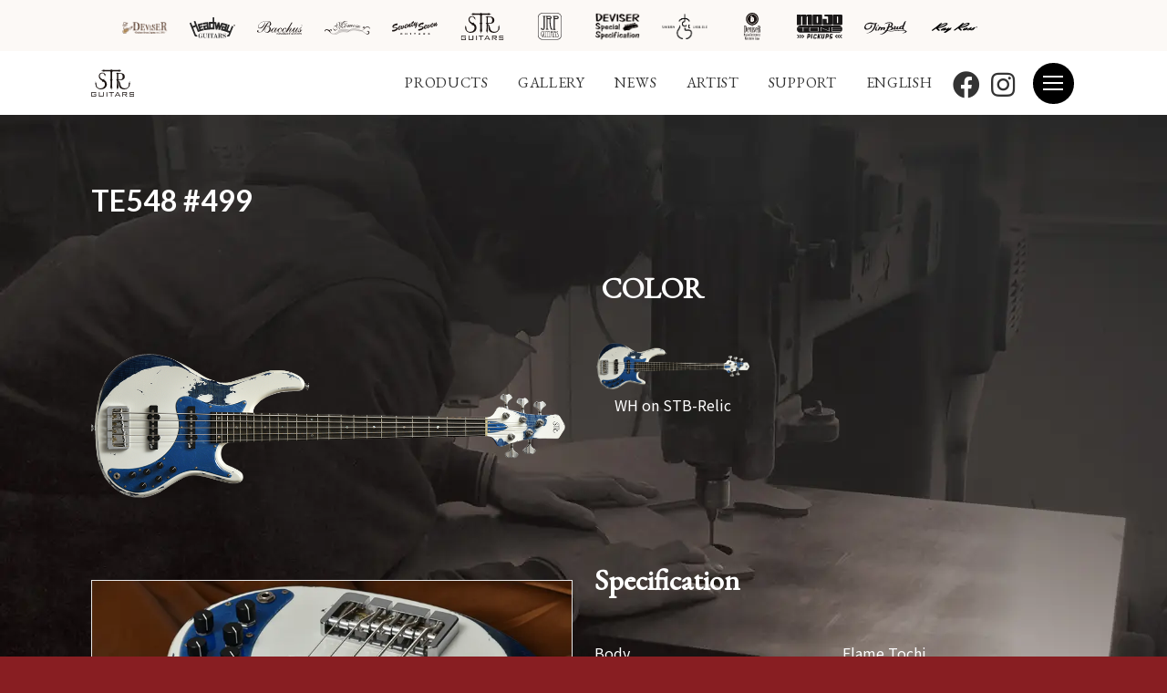

--- FILE ---
content_type: text/html; charset=UTF-8
request_url: https://www.deviser.co.jp/products/te548-499
body_size: 16643
content:
<!doctype html>
<html lang="ja" >
<head>
	<meta charset="utf-8">
	<meta name="viewport" content="width=device-width,initial-scale=1.0" />
	<meta content="IE=edge" http-equiv="X-UA-Compatible">
		<script data-cfasync="false" id="ao_optimized_gfonts_config">WebFontConfig={google:{families:["Noto Serif JP:400,700","Noto Sans JP:400,700","Marcellus","Lato:400,700","EB Garamond"] },classes:false, events:false, timeout:1500};</script><link media="all" href="https://www.deviser.co.jp/wp-content/cache/autoptimize/css/autoptimize_53725bc9da926fc7ad33e8d6bc08b4d7.css" rel="stylesheet" /><link media="only screen and (max-width: 768px)" href="https://www.deviser.co.jp/wp-content/cache/autoptimize/css/autoptimize_541e2ced151704f4ff1844c6de47ec02.css" rel="stylesheet" /><title>TE548  #499 | Deviser ｜株式会社ディバイザー｜長野県松本市のギターメーカー</title>


	
	
	<script type="text/template" id="frzTbl-tpl">
  <div class="frzTbl antiscroll-wrap frzTbl--scrolled-to-left-edge" style="{{wrapper_height}} {{wrapper_width}}">
    <div class="frzTbl-scroll-overlay antiscroll-inner">
        <div class="frzTbl-scroll-overlay__inner" style="{{table_width}} {{table_height}}"></div>
    </div>
    <div class="frzTbl-content-wrapper">

        <!-- sticky outer heading -->
        <div class="frzTbl-fixed-heading-wrapper-outer" style="{{heading_height}}">
          <div class="frzTbl-fixed-heading-wrapper__columns frzTbl-fixed-heading-wrapper__columns--left">
            {{left-columns-heading}}          
          </div>
          <div class="frzTbl-fixed-heading-wrapper__columns frzTbl-fixed-heading-wrapper__columns--right">
            {{right-columns-heading}}    
          </div>              
          
          <div class="frzTbl-fixed-heading-wrapper">
            <div class="frzTbl-fixed-heading-wrapper__inner" style="{{table_width}}">
              {{heading}}
            </div>    
          </div>
        </div>

        <!-- columns -->
        <div class="frzTbl-frozen-columns-wrapper">
          <div class="frzTbl-frozen-columns-wrapper__inner" style="{{table_height}}">
              <div class="frzTbl-frozen-columns-wrapper__columns frzTbl-frozen-columns-wrapper__columns--left">
                <div class="frzTbl-top-sticky">{{left-columns-heading}}</div>
                {{left-columns}}
              </div>
              <div class="frzTbl-frozen-columns-wrapper__columns frzTbl-frozen-columns-wrapper__columns--right">
                <div class="frzTbl-top-sticky">{{right-columns-heading}}</div>
                {{right-columns}}
              </div>
          </div>
        </div>

        <!-- table -->
        <div class="frzTbl-table-wrapper">
          <div class="frzTbl-table-wrapper__inner" style="{{table_width}} {{table_height}}">
              <div class="frzTbl-top-sticky">{{heading}}</div>
              <div class="frzTbl-table-placeholder"></div>
          </div>
        </div>

    </div>
  </div>
</script><script type="text/template" id="tmpl-wcpt-product-form-loading-modal">
  <div class="wcpt-modal wcpt-product-form-loading-modal" data-wcpt-product-id="{{{ data.product_id }}}">
    <div class="wcpt-modal-content">
      <div class="wcpt-close-modal">
        <!-- close 'x' icon svg -->
        <span class="wcpt-icon wcpt-icon-x wcpt-close-modal-icon">
          <svg xmlns="http://www.w3.org/2000/svg" width="24" height="24" viewBox="0 0 24 24" fill="none" stroke="currentColor" stroke-width="2" stroke-linecap="round" stroke-linejoin="round" class="feather feather-x"><line x1="18" y1="6" x2="6" y2="18"></line><line x1="6" y1="6" x2="18" y2="18"></line>
          </svg>
        </span>
      </div>
      <span class="wcpt-product-form-loading-text">
        <i class="wcpt-ajax-badge">
          <!-- ajax loading icon svg -->
          <svg xmlns="http://www.w3.org/2000/svg" width="24" height="24" viewBox="0 0 24 24" fill="none" stroke="currentColor" stroke-width="2" stroke-linecap="round" stroke-linejoin="round" class="feather feather-loader" color="#384047">
            <line x1="12" y1="2" x2="12" y2="6"></line><line x1="12" y1="18" x2="12" y2="22"></line><line x1="4.93" y1="4.93" x2="7.76" y2="7.76"></line><line x1="16.24" y1="16.24" x2="19.07" y2="19.07"></line><line x1="2" y1="12" x2="6" y2="12"></line><line x1="18" y1="12" x2="22" y2="12"></line><line x1="4.93" y1="19.07" x2="7.76" y2="16.24"></line><line x1="16.24" y1="7.76" x2="19.07" y2="4.93"></line>
          </svg>
        </i>

        Loading…
      </span>
    </div>
  </div>
</script>
<link rel="alternate" hreflang="en" href="https://www.deviser.co.jp/en/products/te548-499" />
<link rel="alternate" hreflang="ja" href="https://www.deviser.co.jp/products/te548-499" />

<!-- Google Tag Manager for WordPress by gtm4wp.com -->
<script data-cfasync="false" data-pagespeed-no-defer type="text/javascript">//<![CDATA[
	var gtm4wp_datalayer_name = "dataLayer";
	var dataLayer = dataLayer || [];
//]]>
</script>
<!-- End Google Tag Manager for WordPress by gtm4wp.com --><script>window._wca = window._wca || [];</script>
<link rel='dns-prefetch' href='//stats.wp.com' />
<link rel='dns-prefetch' href='//www.google.com' />
<link rel='dns-prefetch' href='//use.fontawesome.com' />
<link rel='dns-prefetch' href='//s.w.org' />
<link href='https://fonts.gstatic.com' crossorigin='anonymous' rel='preconnect' />
<link href='https://ajax.googleapis.com' rel='preconnect' />
<link href='https://fonts.googleapis.com' rel='preconnect' />

<!-- SEO SIMPLE PACK 3.6.2 -->
<title>TE548  #499 | Deviser ｜株式会社ディバイザー｜長野県松本市のギターメーカー</title>
<meta name="description" content="Specification Body Flame Tochi Neck Maple3P Fingerboard Ebony Nut Bone Bridge Hipshot®/B Style Bass Bridge Machineheads">
<link rel="canonical" href="https://www.deviser.co.jp/products/te548-499">
<meta property="og:locale" content="ja_JP">
<meta property="og:type" content="article">
<meta property="og:image" content="https://www.deviser.co.jp/wp-content/uploads/2021/04/499-TE548WH-on-STB-Relic-top.png">
<meta property="og:title" content="TE548  #499 | Deviser ｜株式会社ディバイザー｜長野県松本市のギターメーカー">
<meta property="og:description" content="Specification Body Flame Tochi Neck Maple3P Fingerboard Ebony Nut Bone Bridge Hipshot®/B Style Bass Bridge Machineheads">
<meta property="og:url" content="https://www.deviser.co.jp/products/te548-499">
<meta property="og:site_name" content="Deviser ｜株式会社ディバイザー｜長野県松本市のギターメーカー">
<meta name="twitter:card" content="summary">
<!-- / SEO SIMPLE PACK -->

		<script type="text/javascript">
			window._wpemojiSettings = {"baseUrl":"https:\/\/s.w.org\/images\/core\/emoji\/13.0.1\/72x72\/","ext":".png","svgUrl":"https:\/\/s.w.org\/images\/core\/emoji\/13.0.1\/svg\/","svgExt":".svg","source":{"concatemoji":"https:\/\/www.deviser.co.jp\/wp-includes\/js\/wp-emoji-release.min.js?ver=5.6.8"}};
			!function(e,a,t){var n,r,o,i=a.createElement("canvas"),p=i.getContext&&i.getContext("2d");function s(e,t){var a=String.fromCharCode;p.clearRect(0,0,i.width,i.height),p.fillText(a.apply(this,e),0,0);e=i.toDataURL();return p.clearRect(0,0,i.width,i.height),p.fillText(a.apply(this,t),0,0),e===i.toDataURL()}function c(e){var t=a.createElement("script");t.src=e,t.defer=t.type="text/javascript",a.getElementsByTagName("head")[0].appendChild(t)}for(o=Array("flag","emoji"),t.supports={everything:!0,everythingExceptFlag:!0},r=0;r<o.length;r++)t.supports[o[r]]=function(e){if(!p||!p.fillText)return!1;switch(p.textBaseline="top",p.font="600 32px Arial",e){case"flag":return s([127987,65039,8205,9895,65039],[127987,65039,8203,9895,65039])?!1:!s([55356,56826,55356,56819],[55356,56826,8203,55356,56819])&&!s([55356,57332,56128,56423,56128,56418,56128,56421,56128,56430,56128,56423,56128,56447],[55356,57332,8203,56128,56423,8203,56128,56418,8203,56128,56421,8203,56128,56430,8203,56128,56423,8203,56128,56447]);case"emoji":return!s([55357,56424,8205,55356,57212],[55357,56424,8203,55356,57212])}return!1}(o[r]),t.supports.everything=t.supports.everything&&t.supports[o[r]],"flag"!==o[r]&&(t.supports.everythingExceptFlag=t.supports.everythingExceptFlag&&t.supports[o[r]]);t.supports.everythingExceptFlag=t.supports.everythingExceptFlag&&!t.supports.flag,t.DOMReady=!1,t.readyCallback=function(){t.DOMReady=!0},t.supports.everything||(n=function(){t.readyCallback()},a.addEventListener?(a.addEventListener("DOMContentLoaded",n,!1),e.addEventListener("load",n,!1)):(e.attachEvent("onload",n),a.attachEvent("onreadystatechange",function(){"complete"===a.readyState&&t.readyCallback()})),(n=t.source||{}).concatemoji?c(n.concatemoji):n.wpemoji&&n.twemoji&&(c(n.twemoji),c(n.wpemoji)))}(window,document,window._wpemojiSettings);
		</script>
		
	




























<link rel='stylesheet' id='font-awesome-official-css'  href='https://use.fontawesome.com/releases/v5.12.1/css/all.css' type='text/css' media='all' integrity="sha384-v8BU367qNbs/aIZIxuivaU55N5GPF89WBerHoGA4QTcbUjYiLQtKdrfXnqAcXyTv" crossorigin="anonymous" />

<link rel='stylesheet' id='font-awesome-official-v4shim-css'  href='https://use.fontawesome.com/releases/v5.12.1/css/v4-shims.css' type='text/css' media='all' integrity="sha384-C8a18+Gvny8XkjAdfto/vjAUdpGuPtl1Ix/K2BgKhFaVO6w4onVVHiEaN9h9XsvX" crossorigin="anonymous" />


<script type="text/template" id="tmpl-variation-template">
	<div class="woocommerce-variation-description">{{{ data.variation.variation_description }}}</div>
	<div class="woocommerce-variation-price">{{{ data.variation.price_html }}}</div>
	<div class="woocommerce-variation-availability">{{{ data.variation.availability_html }}}</div>
</script>
<script type="text/template" id="tmpl-unavailable-variation-template">
	<p>この商品は対応しておりません。異なる組み合わせを選択してください。</p>
</script>
<script type='text/javascript' src='https://cdnjs.cloudflare.com/ajax/libs/jquery/3.1.1/jquery.min.js?ver=3.1.1' id='jquery-js'></script>
<script type='text/javascript' src='https://www.deviser.co.jp/wp-content/plugins/duracelltomi-google-tag-manager/js/gtm4wp-form-move-tracker.js?ver=1.13.1' id='gtm4wp-form-move-tracker-js'></script>
<script type='text/javascript' id='search-filter-plugin-build-js-extra'>
/* <![CDATA[ */
var SF_LDATA = {"ajax_url":"https:\/\/www.deviser.co.jp\/wp-admin\/admin-ajax.php","home_url":"https:\/\/www.deviser.co.jp\/","extensions":[]};
/* ]]> */
</script>
<script type='text/javascript' src='https://www.deviser.co.jp/wp-content/plugins/search-filter-pro/public/assets/js/search-filter-build.min.js?ver=2.5.4' id='search-filter-plugin-build-js'></script>
<script type='text/javascript' src='https://www.deviser.co.jp/wp-content/plugins/search-filter-pro/public/assets/js/chosen.jquery.min.js?ver=2.5.4' id='search-filter-plugin-chosen-js'></script>
<script defer type='text/javascript' src='https://stats.wp.com/s-202604.js' id='woocommerce-analytics-js'></script>
<link rel="https://api.w.org/" href="https://www.deviser.co.jp/wp-json/" /><link rel="alternate" type="application/json" href="https://www.deviser.co.jp/wp-json/wp/v2/products/73864" /><link rel='shortlink' href='https://www.deviser.co.jp/?p=73864' />
<link rel="alternate" type="application/json+oembed" href="https://www.deviser.co.jp/wp-json/oembed/1.0/embed?url=https%3A%2F%2Fwww.deviser.co.jp%2Fproducts%2Fte548-499" />
<link rel="alternate" type="text/xml+oembed" href="https://www.deviser.co.jp/wp-json/oembed/1.0/embed?url=https%3A%2F%2Fwww.deviser.co.jp%2Fproducts%2Fte548-499&#038;format=xml" />
<meta name="generator" content="WPML ver:4.4.9 stt:1,28;" />

<!-- Google Tag Manager for WordPress by gtm4wp.com -->
<script data-cfasync="false" data-pagespeed-no-defer type="text/javascript">//<![CDATA[
	var dataLayer_content = {"pagePostType":"products","pagePostType2":"single-products","pagePostAuthor":"dev-web6"};
	dataLayer.push( dataLayer_content );//]]>
</script>
<script data-cfasync="false">//<![CDATA[
(function(w,d,s,l,i){w[l]=w[l]||[];w[l].push({'gtm.start':
new Date().getTime(),event:'gtm.js'});var f=d.getElementsByTagName(s)[0],
j=d.createElement(s),dl=l!='dataLayer'?'&l='+l:'';j.async=true;j.src=
'//www.googletagmanager.com/gtm.'+'js?id='+i+dl;f.parentNode.insertBefore(j,f);
})(window,document,'script','dataLayer','GTM-M98N3HN');//]]>
</script>
<!-- End Google Tag Manager -->
<!-- End Google Tag Manager for WordPress by gtm4wp.com -->	<noscript><style>.woocommerce-product-gallery{ opacity: 1 !important; }</style></noscript>
	<link rel="icon" href="https://www.deviser.co.jp/wp-content/uploads/2020/12/cropped-favicon-deviser-32x32.png" sizes="32x32" />
<link rel="icon" href="https://www.deviser.co.jp/wp-content/uploads/2020/12/cropped-favicon-deviser-192x192.png" sizes="192x192" />
<link rel="apple-touch-icon" href="https://www.deviser.co.jp/wp-content/uploads/2020/12/cropped-favicon-deviser-180x180.png" />
<meta name="msapplication-TileImage" content="https://www.deviser.co.jp/wp-content/uploads/2020/12/cropped-favicon-deviser-270x270.png" />

<!-- START - Open Graph and Twitter Card Tags 3.2.0 -->
 <!-- Facebook Open Graph -->
  <meta property="og:locale" content="ja_JP"/>
  <meta property="og:site_name" content="Deviser ｜株式会社ディバイザー｜長野県松本市のギターメーカー"/>
  <meta property="og:title" content="TE548 #499"/>
  <meta property="og:url" content="https://www.deviser.co.jp/products/te548-499"/>
  <meta property="og:type" content="article"/>
  <meta property="og:description" content="Specification



Body
Flame Tochi




Neck
Maple3P




Fingerboard
Ebony




Nut
Bone




Bridge
Hipshot®/B Style Bass Bridge




Machineheads
GOTOH®/GB707




Fret
JESCAR®/9662NS




Pickups
Aguilar®/Hot Jazz5




Preamp
Aguilar®/OBP-3




Pickup Position
60’s style




Controls
2Vol, 1Tone, Treble"/>
  <meta property="og:image" content="https://www.deviser.co.jp/wp-content/uploads/2021/04/499-TE548WH-on-STB-Relic-top.png"/>
  <meta property="og:image:url" content="https://www.deviser.co.jp/wp-content/uploads/2021/04/499-TE548WH-on-STB-Relic-top.png"/>
  <meta property="og:image:secure_url" content="https://www.deviser.co.jp/wp-content/uploads/2021/04/499-TE548WH-on-STB-Relic-top.png"/>
 <!-- Google+ / Schema.org -->
 <!-- Twitter Cards -->
  <meta name="twitter:title" content="TE548 #499"/>
  <meta name="twitter:url" content="https://www.deviser.co.jp/products/te548-499"/>
  <meta name="twitter:description" content="Specification



Body
Flame Tochi




Neck
Maple3P




Fingerboard
Ebony




Nut
Bone




Bridge
Hipshot®/B Style Bass Bridge




Machineheads
GOTOH®/GB707




Fret
JESCAR®/9662NS




Pickups
Aguilar®/Hot Jazz5




Preamp
Aguilar®/OBP-3




Pickup Position
60’s style




Controls
2Vol, 1Tone, Treble"/>
  <meta name="twitter:image" content="https://www.deviser.co.jp/wp-content/uploads/2021/04/499-TE548WH-on-STB-Relic-top.png"/>
  <meta name="twitter:card" content="summary_large_image"/>
  <meta name="twitter:site" content="@DeviserGuitars"/>
 <!-- SEO -->
 <!-- Misc. tags -->
 <!-- is_singular -->
<!-- END - Open Graph and Twitter Card Tags 3.2.0 -->
	

	<link rel="preconnect" href="https://fonts.gstatic.com">
		
			
	

<script data-cfasync="false" id="ao_optimized_gfonts_webfontloader">(function() {var wf = document.createElement('script');wf.src='https://ajax.googleapis.com/ajax/libs/webfont/1/webfont.js';wf.type='text/javascript';wf.async='true';var s=document.getElementsByTagName('script')[0];s.parentNode.insertBefore(wf, s);})();</script></head>


<body class="t-str t-dark" style="background-color:#881e22">


			<div class="p-page-bg" style="background-image:url(https://www.deviser.co.jp/wp-content/uploads/2020/12/bg-str.jpg)"></div>
		


	
	<header class="l-header l-header_page" id="js-header">

		<div class="l-header__brands">

			
			<ul>

				<li>
					<a href="https://www.deviser.co.jp/">
						<img src="https://www.deviser.co.jp/wp-content/uploads/2020/12/logo-simple.png" alt="">
					</a>
				</li>

				
	
													<li>
								<a href="https://www.deviser.co.jp/headway">
									<img src="https://www.deviser.co.jp/wp-content/uploads/2020/12/hd-logo.svg" alt="">
								</a>
							</li>
						

					
	
													<li>
								<a href="https://www.deviser.co.jp/bacchusguitars">
									<img src="https://www.deviser.co.jp/wp-content/uploads/2020/12/logo-bucchus.svg" alt="">
								</a>
							</li>
						

					
	
													<li>
								<a href="https://www.deviser.co.jp/momose">
									<img src="https://www.deviser.co.jp/wp-content/uploads/2020/12/logo-momose-1.svg" alt="">
								</a>
							</li>
						

					
	
													<li>
								<a href="https://www.deviser.co.jp/seventyseven">
									<img src="https://www.deviser.co.jp/wp-content/uploads/2020/12/logo-seventyseven.svg" alt="">
								</a>
							</li>
						

					
	
													<li>
								<a href="https://www.deviser.co.jp/str">
									<img src="https://www.deviser.co.jp/wp-content/uploads/2020/12/logo-str.svg" alt="">
								</a>
							</li>
						

					
	
													<li>
								<a href="https://www.deviser.co.jp/jrpguitars">
									<img src="https://www.deviser.co.jp/wp-content/uploads/2020/12/JRP-logo.svg" alt="">
								</a>
							</li>
						

					
	
													<li>
								<a href="https://www.deviser.co.jp/deviser-special-specification">
									<img src="https://www.deviser.co.jp/wp-content/uploads/2020/12/rose-2.png" alt="">
								</a>
							</li>
						

					
	
													<li>
								<a href="https://www.deviser.co.jp/sakura-ukulele">
									<img src="https://www.deviser.co.jp/wp-content/uploads/2020/12/sakuraukulele-logo-blk-1.png" alt="">
								</a>
							</li>
						

					
	
													<li>
								<a href="https://www.deviser.co.jp/devisermi">
									<img src="https://www.deviser.co.jp/wp-content/uploads/2020/12/logo-deviser-mi.svg" alt="">
								</a>
							</li>
						

					
	
													<li>
								<a href="https://www.deviser.co.jp/mojotonejp">
									<img src="https://www.deviser.co.jp/wp-content/uploads/2020/12/logo-mojo-tone.svg" alt="">
								</a>
							</li>
						

					
	
													<li>
								<a href="https://www.deviser.co.jp/timbud">
									<img src="https://www.deviser.co.jp/wp-content/uploads/2020/12/logo-tim-bud.svg" alt="">
								</a>
							</li>
						

					
	
													<li>
								<a href="https://www.deviser.co.jp/rayross">
									<img src="https://www.deviser.co.jp/wp-content/uploads/2020/12/logo-rayross-bridge.svg" alt="">
								</a>
							</li>
						

					
	
													<li>
								<a href="https://www.deviser.co.jp/mabuhay-ukuleles">
									<img src="" alt="">
								</a>
							</li>
						

								</ul>

			
		</div>

		<div class="l-header__inner">

			<div class="c-nav-btn">
				<a data-drower-page="body" data-drower="" data-drower-menu=".js-drawar">
					<div class="c-nav-btn__bars c-nav-btn__bars_global">
						<span class="c-nav-btn__bar"></span>
						<span class="c-nav-btn__bar"></span>
						<span class="c-nav-btn__bar"></span>
					</div>
					<small class="c-nav-btn__text">MENU</small>
				</a>
			</div>

			
			<span class="l-header__logo ">
									<a href="https://www.deviser.co.jp/str">
						<img src="https://www.deviser.co.jp/wp-content/uploads/2020/12/logo-str.svg" alt="">
					</a>
				
			</span>

							<nav class="c-gnav c-gnav_pages js-drawar" role="navigation">
	<div class="c-gnav__inner">
		<ul class="c-gnav__items">
			<li id="menu-item-37663" class="u-hidden-large menu-item menu-item-type-post_type menu-item-object-page menu-item-37663"><a href="https://www.deviser.co.jp/str">HOME</a></li>
<li id="menu-item-38678" class="menu-item menu-item-type-post_type menu-item-object-page menu-item-has-children menu-item-38678"><a href="https://www.deviser.co.jp/str/products">PRODUCTS</a>
<ul class="sub-menu">
	<li id="menu-item-38692" class="menu-item menu-item-type-custom menu-item-object-custom menu-item-has-children menu-item-38692"><a href="https://www.deviser.co.jp/products/brand/str?_sft_brand-cat=customshop">Customshop</a>
	<ul class="sub-menu">
		<li id="menu-item-38708" class="menu-item menu-item-type-custom menu-item-object-custom menu-item-38708"><a href="https://www.deviser.co.jp/products/brand/str?_sft_products-cat=base&#038;_sft_brand-cat=customshop">Bass</a></li>
		<li id="menu-item-38709" class="menu-item menu-item-type-custom menu-item-object-custom menu-item-38709"><a href="https://www.deviser.co.jp/products/brand/str?_sft_products-cat=guitar&#038;_sft_brand-cat=customshop">Guitar</a></li>
	</ul>
</li>
	<li id="menu-item-38693" class="menu-item menu-item-type-custom menu-item-object-custom menu-item-has-children menu-item-38693"><a href="https://www.deviser.co.jp/products/brand/str?_sft_brand-cat=sierra-series">Sierra Series</a>
	<ul class="sub-menu">
		<li id="menu-item-38696" class="menu-item menu-item-type-custom menu-item-object-custom menu-item-38696"><a href="https://www.deviser.co.jp/products/brand/str?_sft_products-cat=base&#038;_sft_brand-cat=sierra-series">Bass</a></li>
	</ul>
</li>
	<li id="menu-item-80830" class="menu-item menu-item-type-custom menu-item-object-custom menu-item-80830"><a href="https://www.deviser.co.jp/str/str-jtg-design">STR JTG Design</a></li>
</ul>
</li>
<li id="menu-item-51589" class="menu-item menu-item-type-post_type menu-item-object-page menu-item-51589"><a href="https://www.deviser.co.jp/str/gallery">GALLERY</a></li>
<li id="menu-item-38080" class="menu-item menu-item-type-taxonomy menu-item-object-post_tag menu-item-38080"><a href="https://www.deviser.co.jp/information/tag/str">NEWS</a></li>
<li id="menu-item-38090" class="menu-item menu-item-type-taxonomy menu-item-object-artist-brand-cat menu-item-38090"><a href="https://www.deviser.co.jp/artist/brand/str">ARTIST</a></li>
<li id="menu-item-250751" class="menu-item menu-item-type-post_type menu-item-object-page menu-item-250751"><a href="https://www.deviser.co.jp/support">SUPPORT</a></li>
<li id="menu-item-260635" class="menu-item menu-item-type-custom menu-item-object-custom menu-item-260635"><a href="https://www.deviser.co.jp/en/str">ENGLISH</a></li>
		</ul>

		
				<ul class="c-gnav__sns">
											<li><a href="https://www.facebook.com/strguitars/" target="_blank"><i class="fab fa-facebook"></i></a></li>
											<li><a href="https://www.instagram.com/str_guitars/" target="_blank"><i class="fab fa-instagram"></i></a></li>
									</ul>

			
		<div class="p-mega-menu-btn">
			<div class="c-nav-btn">
				<a data-drower-page="body" data-drower="" data-drower-menu=".js-drawar">
					<div class="c-nav-btn__bars c-nav-btn__bars_global">
						<span class="c-nav-btn__bar"></span>
						<span class="c-nav-btn__bar"></span>
						<span class="c-nav-btn__bar"></span>
					</div>
				</a>
			</div>
		</div>

		<div class="c-btn c-btn_base u-text-center u-hidden-large">
			<a href="https://www.deviser.co.jp">ディバイザーのTOPページへ</a>
		</div>

	</div>
</nav>
			
			<div class="p-megadrop-menu js-drawar">
				<div class="c-allpage-menu p-megadrop-menu__item">
					<ul class="c-allpage-menu__items"><li id="menu-item-37320" class="menu-item menu-item-type-post_type menu-item-object-page menu-item-home menu-item-37320"><a href="https://www.deviser.co.jp/">HOME</a></li>
<li id="menu-item-37346" class="menu-item menu-item-type-post_type menu-item-object-page menu-item-has-children menu-item-37346"><a href="https://www.deviser.co.jp/brand">取扱ブランド</a>
<ul class="sub-menu">
	<li id="menu-item-21872" class="is-unlink menu-item menu-item-type-custom menu-item-object-custom menu-item-has-children menu-item-21872"><a href="#">アコースティックギター/ ウクレレ</a>
	<ul class="sub-menu">
		<li id="menu-item-22844" class="menu-item menu-item-type-post_type menu-item-object-page menu-item-22844"><a href="https://www.deviser.co.jp/headway">Headway Guitars</a></li>
		<li id="menu-item-261192" class="menu-item menu-item-type-custom menu-item-object-custom menu-item-261192"><a href="https://www.deviser.co.jp/sakura-ukulele">SAKURA　UKULELE</a></li>
	</ul>
</li>
	<li id="menu-item-21879" class="is-unlink menu-item menu-item-type-custom menu-item-object-custom menu-item-has-children menu-item-21879"><a href="#">エレキギター/ベース</a>
	<ul class="sub-menu">
		<li id="menu-item-22841" class="menu-item menu-item-type-post_type menu-item-object-page menu-item-22841"><a href="https://www.deviser.co.jp/bacchusguitars">Bacchus Guitars</a></li>
		<li id="menu-item-22845" class="menu-item menu-item-type-post_type menu-item-object-page menu-item-22845"><a href="https://www.deviser.co.jp/momose">Momose Custom Craft Guitars</a></li>
		<li id="menu-item-22846" class="menu-item menu-item-type-post_type menu-item-object-page menu-item-22846"><a href="https://www.deviser.co.jp/str">STR Guitars</a></li>
	</ul>
</li>
	<li id="menu-item-22853" class="is-unlink menu-item menu-item-type-custom menu-item-object-custom menu-item-has-children menu-item-22853"><a href="#">エレキギター</a>
	<ul class="sub-menu">
		<li id="menu-item-22857" class="menu-item menu-item-type-post_type menu-item-object-page menu-item-22857"><a href="https://www.deviser.co.jp/seventyseven">SeventySeven Guitars</a></li>
		<li id="menu-item-22858" class="menu-item menu-item-type-post_type menu-item-object-page menu-item-22858"><a href="https://www.deviser.co.jp/jrpguitars">JRP Guitars</a></li>
		<li id="menu-item-141599" class="menu-item menu-item-type-post_type menu-item-object-page menu-item-141599"><a href="https://www.deviser.co.jp/deviser-special-specification">Deviser Special Specification</a></li>
	</ul>
</li>
	<li id="menu-item-22856" class="is-unlink menu-item menu-item-type-custom menu-item-object-custom menu-item-has-children menu-item-22856"><a href="#">アクセサリ・パーツ</a>
	<ul class="sub-menu">
		<li id="menu-item-22849" class="menu-item menu-item-type-post_type menu-item-object-page menu-item-22849"><a href="https://www.deviser.co.jp/devisermi">DeviseR MI</a></li>
		<li id="menu-item-22850" class="menu-item menu-item-type-post_type menu-item-object-page menu-item-22850"><a href="https://www.deviser.co.jp/mojotonejp">MOJO TONE</a></li>
		<li id="menu-item-22852" class="menu-item menu-item-type-post_type menu-item-object-page menu-item-22852"><a href="https://www.deviser.co.jp/timbud">Tim Bud</a></li>
		<li id="menu-item-22851" class="menu-item menu-item-type-post_type menu-item-object-page menu-item-22851"><a href="https://www.deviser.co.jp/rayross">Rayross Bridge</a></li>
	</ul>
</li>
</ul>
</li>
</ul>					<ul class="c-allpage-menu__items"><li id="menu-item-21963" class="is-unlink menu-item menu-item-type-custom menu-item-object-custom menu-item-has-children menu-item-21963"><a>商品を探す</a>
<ul class="sub-menu">
	<li id="menu-item-22887" class="menu-item menu-item-type-post_type menu-item-object-page menu-item-22887"><a href="https://www.deviser.co.jp/products">商品一覧</a></li>
	<li id="menu-item-22905" class="menu-item menu-item-type-taxonomy menu-item-object-products-release-cat menu-item-22905"><a href="https://www.deviser.co.jp/products/release/new">新着商品から探す</a></li>
	<li id="menu-item-22896" class="menu-item menu-item-type-post_type_archive menu-item-object-videos menu-item-22896"><a href="https://www.deviser.co.jp/videos">動画から探す</a></li>
	<li id="menu-item-22906" class="menu-item menu-item-type-taxonomy menu-item-object-category menu-item-22906"><a href="https://www.deviser.co.jp/information/category/campaign">キャンペーン・イベント情報から探す</a></li>
</ul>
</li>
<li id="menu-item-21970" class="menu-item menu-item-type-post_type_archive menu-item-object-artist menu-item-has-children menu-item-21970"><a href="https://www.deviser.co.jp/artist">アーティストを探す</a>
<ul class="sub-menu">
	<li id="menu-item-21972" class="menu-item menu-item-type-taxonomy menu-item-object-artist-brand-cat menu-item-21972"><a href="https://www.deviser.co.jp/artist/brand/bacchusguitars">Bacchus Guitars</a></li>
	<li id="menu-item-21979" class="menu-item menu-item-type-taxonomy menu-item-object-artist-brand-cat menu-item-21979"><a href="https://www.deviser.co.jp/artist/brand/headway">Headway</a></li>
	<li id="menu-item-21980" class="menu-item menu-item-type-taxonomy menu-item-object-artist-brand-cat menu-item-21980"><a href="https://www.deviser.co.jp/artist/brand/momose">Momose Custom Craft Guitars</a></li>
	<li id="menu-item-21982" class="menu-item menu-item-type-taxonomy menu-item-object-artist-brand-cat menu-item-21982"><a href="https://www.deviser.co.jp/artist/brand/seventyseven">SeventySeven</a></li>
	<li id="menu-item-21981" class="menu-item menu-item-type-taxonomy menu-item-object-artist-brand-cat menu-item-21981"><a href="https://www.deviser.co.jp/artist/brand/str">STR Guitars</a></li>
	<li id="menu-item-22925" class="menu-item menu-item-type-taxonomy menu-item-object-artist-brand-cat menu-item-22925"><a href="https://www.deviser.co.jp/artist/brand/shguitars">SH Guitars</a></li>
</ul>
</li>
<li id="menu-item-22929" class="is-unlink menu-item menu-item-type-custom menu-item-object-custom menu-item-has-children menu-item-22929"><a href="#">お店を探す</a>
<ul class="sub-menu">
	<li id="menu-item-22941" class="menu-item menu-item-type-custom menu-item-object-custom menu-item-22941"><a href="https://www.deviser.co.jp/dealerlist#">都道府県から探す</a></li>
	<li id="menu-item-22942" class="menu-item menu-item-type-custom menu-item-object-custom menu-item-22942"><a href="https://www.deviser.co.jp/dealerlist#">海外から探す</a></li>
</ul>
</li>
</ul>					<ul class="c-allpage-menu__items"><li id="menu-item-22308" class="menu-item menu-item-type-post_type menu-item-object-page current_page_parent menu-item-has-children menu-item-22308"><a href="https://www.deviser.co.jp/information">新着情報</a>
<ul class="sub-menu">
	<li id="menu-item-37272" class="menu-item menu-item-type-custom menu-item-object-custom menu-item-37272"><a href="https://www.deviser.co.jp/information?_sft_category=news">お知らせ</a></li>
	<li id="menu-item-37273" class="menu-item menu-item-type-custom menu-item-object-custom menu-item-37273"><a href="https://www.deviser.co.jp/information?_sft_category=shop">ショップ情報</a></li>
	<li id="menu-item-37274" class="menu-item menu-item-type-custom menu-item-object-custom menu-item-37274"><a href="https://www.deviser.co.jp/information?_sft_category=new">新製品リリース情報</a></li>
	<li id="menu-item-37275" class="menu-item menu-item-type-custom menu-item-object-custom menu-item-37275"><a href="https://www.deviser.co.jp/information?_sft_category=media">メディア情報</a></li>
	<li id="menu-item-37276" class="menu-item menu-item-type-custom menu-item-object-custom menu-item-37276"><a href="https://www.deviser.co.jp/information?_sft_category=campaign">キャンペーン・イベント情報</a></li>
	<li id="menu-item-37277" class="menu-item menu-item-type-custom menu-item-object-custom menu-item-37277"><a href="https://www.deviser.co.jp/information?_sft_category=artist">アーティスト</a></li>
	<li id="menu-item-37278" class="menu-item menu-item-type-custom menu-item-object-custom menu-item-37278"><a href="https://www.deviser.co.jp/information?_sft_category=factory">ファクトリー</a></li>
	<li id="menu-item-37280" class="menu-item menu-item-type-custom menu-item-object-custom menu-item-37280"><a href="https://www.deviser.co.jp/information?_sft_category=lets-go-deviser">ディバイザーがゆく ギターショップ巡り</a></li>
	<li id="menu-item-37279" class="menu-item menu-item-type-custom menu-item-object-custom menu-item-37279"><a href="https://www.deviser.co.jp/information?_sft_category=othor">その他</a></li>
</ul>
</li>
<li id="menu-item-22948" class="is-unlink menu-item menu-item-type-custom menu-item-object-custom menu-item-has-children menu-item-22948"><a href="#">お客様サポート</a>
<ul class="sub-menu">
	<li id="menu-item-261237" class="menu-item menu-item-type-post_type menu-item-object-page menu-item-261237"><a href="https://www.deviser.co.jp/support/about-first-owner">製品保証・ファーストオーナー登録</a></li>
	<li id="menu-item-22949" class="menu-item menu-item-type-post_type menu-item-object-page menu-item-22949"><a href="https://www.deviser.co.jp/calendar">営業日カレンダー</a></li>
	<li id="menu-item-261212" class="menu-item menu-item-type-post_type menu-item-object-page menu-item-261212"><a href="https://www.deviser.co.jp/support">お問い合わせ</a></li>
</ul>
</li>
<li id="menu-item-22967" class="menu-item menu-item-type-custom menu-item-object-custom menu-item-has-children menu-item-22967"><a href="https://www.deviser.co.jp/media-archive">広告アーカイブス</a>
<ul class="sub-menu">
	<li id="menu-item-33375" class="menu-item menu-item-type-taxonomy menu-item-object-ma-cat menu-item-33375"><a href="https://www.deviser.co.jp/media-archive/category/magazine-ad">雑誌広告</a></li>
	<li id="menu-item-33376" class="menu-item menu-item-type-taxonomy menu-item-object-ma-cat menu-item-33376"><a href="https://www.deviser.co.jp/media-archive/category/catalog">カタログ</a></li>
	<li id="menu-item-33377" class="menu-item menu-item-type-taxonomy menu-item-object-ma-cat menu-item-33377"><a href="https://www.deviser.co.jp/media-archive/category/magazine">雑誌掲載</a></li>
</ul>
</li>
</ul>					<ul class="c-allpage-menu__items"><li id="menu-item-22973" class="is-unlink menu-item menu-item-type-custom menu-item-object-custom menu-item-has-children menu-item-22973"><a href="#">会社案内</a>
<ul class="sub-menu">
	<li id="menu-item-22338" class="menu-item menu-item-type-post_type menu-item-object-page menu-item-22338"><a href="https://www.deviser.co.jp/company-profile">会社概要</a></li>
	<li id="menu-item-22976" class="menu-item menu-item-type-post_type menu-item-object-page menu-item-22976"><a href="https://www.deviser.co.jp/factorytour">工場見学ご予約</a></li>
	<li id="menu-item-22977" class="menu-item menu-item-type-post_type menu-item-object-page menu-item-22977"><a href="https://www.deviser.co.jp/recruit">採用情報</a></li>
	<li id="menu-item-261222" class="menu-item menu-item-type-post_type menu-item-object-page menu-item-261222"><a href="https://www.deviser.co.jp/sdgs">SDGsへの取り組み</a></li>
</ul>
</li>
<li id="menu-item-22980" class="menu-item menu-item-type-custom menu-item-object-custom menu-item-22980"><a href="http://deviser-store.com/">ディバイザーオンラインストア</a></li>
<li id="menu-item-22981" class="menu-item menu-item-type-post_type menu-item-object-page menu-item-22981"><a href="https://www.deviser.co.jp/sitemap">サイトマップ</a></li>
<li id="menu-item-261216" class="menu-item menu-item-type-post_type menu-item-object-page menu-item-261216"><a href="https://www.deviser.co.jp/support">お問い合わせ</a></li>
<li id="menu-item-22982" class="menu-item menu-item-type-post_type menu-item-object-page menu-item-22982"><a href="https://www.deviser.co.jp/privacy-policy">個人情報取り扱い</a></li>
</ul>				</div>
			</div>


		</div>
	</header>

<main class="l-main"id="js-page">

	
	<div class="c-row c-container">
		<div class="c-grid c-grid_loose">
			<div class="c-grid__u c-grid__u_large_1of1">
				<article class="">
					
							<div class="p-product">
								<h1 class="p-product__title">TE548  #499</h1>

								<div class="p-product__header">
									
									
									
								</div>

								<div class="p-product__content">
									
	
			<div class="c-grid c-grid_loose">
				<div class="c-grid__u c-grid__u_medium_1of2 p-product__hascolor">
																		<div class="p-color-list p-color-list_large">
									<div class="p-color-list__img"><img width="1000" height="303" src="https://www.deviser.co.jp/wp-content/uploads/2021/04/499-TE548WH-on-STB-Relic-top.png" class="attachment-full size-full" alt="" loading="lazy" srcset="https://www.deviser.co.jp/wp-content/uploads/2021/04/499-TE548WH-on-STB-Relic-top.png 1000w, https://www.deviser.co.jp/wp-content/uploads/2021/04/499-TE548WH-on-STB-Relic-top-600x182.png 600w" sizes="(max-width: 1000px) 100vw, 1000px" /></div>
								</div>
													
					
				</div>
				<div class="c-grid__u c-grid__u_medium_1of2">

					<h2 class="p-product__heading">COLOR</h2>
					<div class="p-color-list">
						
								<div class="p-color-list__item">
									<div class="p-color-list__img test">
										<a class="venobox" data-gall="color" href="https://www.deviser.co.jp/wp-content/uploads/2021/04/499-TE548WH-on-STB-Relic-top.png">
											<img width="1000" height="303" src="https://www.deviser.co.jp/wp-content/uploads/2021/04/499-TE548WH-on-STB-Relic-top.png" class="attachment-full size-full" alt="" loading="lazy" srcset="https://www.deviser.co.jp/wp-content/uploads/2021/04/499-TE548WH-on-STB-Relic-top.png 1000w, https://www.deviser.co.jp/wp-content/uploads/2021/04/499-TE548WH-on-STB-Relic-top-600x182.png 600w" sizes="(max-width: 1000px) 100vw, 1000px" />										</a>
									</div>

									<p class="p-color-list__name">WH on STB-Relic																			</p>
								</div>

																		</div>

				</div>
			</div>

			
	



<div class="wp-block-group c-row p-spec"><div class="wp-block-group__inner-container">
<div class="wp-block-egb-c-grid c-grid">
<div class="wp-block-egb-c-grid-unit c-grid__u c-grid__u_medium_1of2">

	<div class="p-gallery">
		<div class="p-gallery__main">
			<div class="swiper-container" id="js-gallery">
				<div class="swiper-wrapper">
											<div class="swiper-slide">
							<figure><a href="https://www.deviser.co.jp/wp-content/uploads/2021/04/499-TE548-017.jpg" class="venobox" ><img src="https://www.deviser.co.jp/wp-content/uploads/2021/04/499-TE548-017.jpg" alt="" width="100%" /></a>
							<figcaption></figcaption></figure>
						</div>
											<div class="swiper-slide">
							<figure><a href="https://www.deviser.co.jp/wp-content/uploads/2021/04/499-TE548-001.jpg" class="venobox" ><img src="https://www.deviser.co.jp/wp-content/uploads/2021/04/499-TE548-001.jpg" alt="" width="100%" /></a>
							<figcaption></figcaption></figure>
						</div>
											<div class="swiper-slide">
							<figure><a href="https://www.deviser.co.jp/wp-content/uploads/2021/04/499-TE548-002.jpg" class="venobox" ><img src="https://www.deviser.co.jp/wp-content/uploads/2021/04/499-TE548-002.jpg" alt="" width="100%" /></a>
							<figcaption></figcaption></figure>
						</div>
											<div class="swiper-slide">
							<figure><a href="https://www.deviser.co.jp/wp-content/uploads/2021/04/499-TE548-003.jpg" class="venobox" ><img src="https://www.deviser.co.jp/wp-content/uploads/2021/04/499-TE548-003.jpg" alt="" width="100%" /></a>
							<figcaption></figcaption></figure>
						</div>
											<div class="swiper-slide">
							<figure><a href="https://www.deviser.co.jp/wp-content/uploads/2021/04/499-TE548-004.jpg" class="venobox" ><img src="https://www.deviser.co.jp/wp-content/uploads/2021/04/499-TE548-004.jpg" alt="" width="100%" /></a>
							<figcaption></figcaption></figure>
						</div>
											<div class="swiper-slide">
							<figure><a href="https://www.deviser.co.jp/wp-content/uploads/2021/04/499-TE548-005.jpg" class="venobox" ><img src="https://www.deviser.co.jp/wp-content/uploads/2021/04/499-TE548-005.jpg" alt="" width="100%" /></a>
							<figcaption></figcaption></figure>
						</div>
											<div class="swiper-slide">
							<figure><a href="https://www.deviser.co.jp/wp-content/uploads/2021/04/499-TE548-006.jpg" class="venobox" ><img src="https://www.deviser.co.jp/wp-content/uploads/2021/04/499-TE548-006.jpg" alt="" width="100%" /></a>
							<figcaption></figcaption></figure>
						</div>
											<div class="swiper-slide">
							<figure><a href="https://www.deviser.co.jp/wp-content/uploads/2021/04/499-TE548-007.jpg" class="venobox" ><img src="https://www.deviser.co.jp/wp-content/uploads/2021/04/499-TE548-007.jpg" alt="" width="100%" /></a>
							<figcaption></figcaption></figure>
						</div>
											<div class="swiper-slide">
							<figure><a href="https://www.deviser.co.jp/wp-content/uploads/2021/04/499-TE548-008.jpg" class="venobox" ><img src="https://www.deviser.co.jp/wp-content/uploads/2021/04/499-TE548-008.jpg" alt="" width="100%" /></a>
							<figcaption></figcaption></figure>
						</div>
											<div class="swiper-slide">
							<figure><a href="https://www.deviser.co.jp/wp-content/uploads/2021/04/499-TE548-009.jpg" class="venobox" ><img src="https://www.deviser.co.jp/wp-content/uploads/2021/04/499-TE548-009.jpg" alt="" width="100%" /></a>
							<figcaption></figcaption></figure>
						</div>
											<div class="swiper-slide">
							<figure><a href="https://www.deviser.co.jp/wp-content/uploads/2021/04/499-TE548-010jpg.jpg" class="venobox" ><img src="https://www.deviser.co.jp/wp-content/uploads/2021/04/499-TE548-010jpg.jpg" alt="" width="100%" /></a>
							<figcaption></figcaption></figure>
						</div>
											<div class="swiper-slide">
							<figure><a href="https://www.deviser.co.jp/wp-content/uploads/2021/04/499-TE548-011.jpg" class="venobox" ><img src="https://www.deviser.co.jp/wp-content/uploads/2021/04/499-TE548-011.jpg" alt="" width="100%" /></a>
							<figcaption></figcaption></figure>
						</div>
											<div class="swiper-slide">
							<figure><a href="https://www.deviser.co.jp/wp-content/uploads/2021/04/499-TE548-012.jpg" class="venobox" ><img src="https://www.deviser.co.jp/wp-content/uploads/2021/04/499-TE548-012.jpg" alt="" width="100%" /></a>
							<figcaption></figcaption></figure>
						</div>
											<div class="swiper-slide">
							<figure><a href="https://www.deviser.co.jp/wp-content/uploads/2021/04/499-TE548-013.jpg" class="venobox" ><img src="https://www.deviser.co.jp/wp-content/uploads/2021/04/499-TE548-013.jpg" alt="" width="100%" /></a>
							<figcaption></figcaption></figure>
						</div>
											<div class="swiper-slide">
							<figure><a href="https://www.deviser.co.jp/wp-content/uploads/2021/04/499-TE548-014.jpg" class="venobox" ><img src="https://www.deviser.co.jp/wp-content/uploads/2021/04/499-TE548-014.jpg" alt="" width="100%" /></a>
							<figcaption></figcaption></figure>
						</div>
											<div class="swiper-slide">
							<figure><a href="https://www.deviser.co.jp/wp-content/uploads/2021/04/499-TE548-015.jpg" class="venobox" ><img src="https://www.deviser.co.jp/wp-content/uploads/2021/04/499-TE548-015.jpg" alt="" width="100%" /></a>
							<figcaption></figcaption></figure>
						</div>
											<div class="swiper-slide">
							<figure><a href="https://www.deviser.co.jp/wp-content/uploads/2021/04/499-TE548-016.jpg" class="venobox" ><img src="https://www.deviser.co.jp/wp-content/uploads/2021/04/499-TE548-016.jpg" alt="" width="100%" /></a>
							<figcaption></figcaption></figure>
						</div>
									</div>
			</div>
			<!-- Add Arrows -->
			<div class="swiper-button-next"></div>
			<div class="swiper-button-prev"></div>
		</div>

				<div class="p-gallery__thumbs swiper-container" id="js-thumbs">
			<div class="swiper-wrapper">
									<div class="swiper-slide">
						<div class="p-gallery__square" style="background-image:url(https://www.deviser.co.jp/wp-content/uploads/2021/04/499-TE548-017.jpg)"></div>
					</div>
									<div class="swiper-slide">
						<div class="p-gallery__square" style="background-image:url(https://www.deviser.co.jp/wp-content/uploads/2021/04/499-TE548-001.jpg)"></div>
					</div>
									<div class="swiper-slide">
						<div class="p-gallery__square" style="background-image:url(https://www.deviser.co.jp/wp-content/uploads/2021/04/499-TE548-002.jpg)"></div>
					</div>
									<div class="swiper-slide">
						<div class="p-gallery__square" style="background-image:url(https://www.deviser.co.jp/wp-content/uploads/2021/04/499-TE548-003.jpg)"></div>
					</div>
									<div class="swiper-slide">
						<div class="p-gallery__square" style="background-image:url(https://www.deviser.co.jp/wp-content/uploads/2021/04/499-TE548-004.jpg)"></div>
					</div>
									<div class="swiper-slide">
						<div class="p-gallery__square" style="background-image:url(https://www.deviser.co.jp/wp-content/uploads/2021/04/499-TE548-005.jpg)"></div>
					</div>
									<div class="swiper-slide">
						<div class="p-gallery__square" style="background-image:url(https://www.deviser.co.jp/wp-content/uploads/2021/04/499-TE548-006.jpg)"></div>
					</div>
									<div class="swiper-slide">
						<div class="p-gallery__square" style="background-image:url(https://www.deviser.co.jp/wp-content/uploads/2021/04/499-TE548-007.jpg)"></div>
					</div>
									<div class="swiper-slide">
						<div class="p-gallery__square" style="background-image:url(https://www.deviser.co.jp/wp-content/uploads/2021/04/499-TE548-008.jpg)"></div>
					</div>
									<div class="swiper-slide">
						<div class="p-gallery__square" style="background-image:url(https://www.deviser.co.jp/wp-content/uploads/2021/04/499-TE548-009.jpg)"></div>
					</div>
									<div class="swiper-slide">
						<div class="p-gallery__square" style="background-image:url(https://www.deviser.co.jp/wp-content/uploads/2021/04/499-TE548-010jpg.jpg)"></div>
					</div>
									<div class="swiper-slide">
						<div class="p-gallery__square" style="background-image:url(https://www.deviser.co.jp/wp-content/uploads/2021/04/499-TE548-011.jpg)"></div>
					</div>
									<div class="swiper-slide">
						<div class="p-gallery__square" style="background-image:url(https://www.deviser.co.jp/wp-content/uploads/2021/04/499-TE548-012.jpg)"></div>
					</div>
									<div class="swiper-slide">
						<div class="p-gallery__square" style="background-image:url(https://www.deviser.co.jp/wp-content/uploads/2021/04/499-TE548-013.jpg)"></div>
					</div>
									<div class="swiper-slide">
						<div class="p-gallery__square" style="background-image:url(https://www.deviser.co.jp/wp-content/uploads/2021/04/499-TE548-014.jpg)"></div>
					</div>
									<div class="swiper-slide">
						<div class="p-gallery__square" style="background-image:url(https://www.deviser.co.jp/wp-content/uploads/2021/04/499-TE548-015.jpg)"></div>
					</div>
									<div class="swiper-slide">
						<div class="p-gallery__square" style="background-image:url(https://www.deviser.co.jp/wp-content/uploads/2021/04/499-TE548-016.jpg)"></div>
					</div>
							</div>
		</div>
			</div>
</div>



<div class="wp-block-egb-c-grid-unit c-grid__u c-grid__u_medium_1of2">
<h2 class="p-spec__title">Specification</h2>



<dl class="wp-block-egb-dl c-dl"><dt class="c-dl__dt">Body</dt><dd class="c-dl__dd">
<p>Flame Tochi</p>
</dd></dl>



<dl class="wp-block-egb-dl c-dl"><dt class="c-dl__dt">Neck</dt><dd class="c-dl__dd">
<p>Maple3P</p>
</dd></dl>



<dl class="wp-block-egb-dl c-dl"><dt class="c-dl__dt">Fingerboard</dt><dd class="c-dl__dd">
<p>Ebony</p>
</dd></dl>



<dl class="wp-block-egb-dl c-dl"><dt class="c-dl__dt">Nut</dt><dd class="c-dl__dd">
<p>Bone</p>
</dd></dl>



<dl class="wp-block-egb-dl c-dl"><dt class="c-dl__dt">Bridge</dt><dd class="c-dl__dd">
<p>Hipshot®/B Style Bass Bridge</p>
</dd></dl>



<dl class="wp-block-egb-dl c-dl"><dt class="c-dl__dt">Machineheads</dt><dd class="c-dl__dd">
<p>GOTOH®/GB707</p>
</dd></dl>



<dl class="wp-block-egb-dl c-dl"><dt class="c-dl__dt">Fret</dt><dd class="c-dl__dd">
<p>JESCAR®/9662NS</p>
</dd></dl>



<dl class="wp-block-egb-dl c-dl"><dt class="c-dl__dt">Pickups</dt><dd class="c-dl__dd">
<p>Aguilar®/Hot Jazz5</p>
</dd></dl>



<dl class="wp-block-egb-dl c-dl"><dt class="c-dl__dt">Preamp</dt><dd class="c-dl__dd">
<p>Aguilar®/OBP-3</p>
</dd></dl>



<dl class="wp-block-egb-dl c-dl"><dt class="c-dl__dt">Pickup Position</dt><dd class="c-dl__dd">
<p>60’s style</p>
</dd></dl>



<dl class="wp-block-egb-dl c-dl"><dt class="c-dl__dt">Controls</dt><dd class="c-dl__dd">
<p>2Vol, 1Tone, Treble, Middle, Bass<br>Preamp Switch</p>



<p>(Neck vol pot, up = passive),</p>



<p>Mid frequency Swtich</p>



<p>(Middle pot, down/up = 800hz/400hz)</p>
</dd></dl>



<dl class="wp-block-egb-dl c-dl"><dt class="c-dl__dt">Scale</dt><dd class="c-dl__dd">
<p>34inch</p>
</dd></dl>



<dl class="wp-block-egb-dl c-dl"><dt class="c-dl__dt">Width at Nut</dt><dd class="c-dl__dd">
<p>46mm</p>
</dd></dl>



<dl class="wp-block-egb-dl c-dl"><dt class="c-dl__dt">Fingerboard Radius</dt><dd class="c-dl__dd">
<p>400</p>
</dd></dl>



<dl class="wp-block-egb-dl c-dl"><dt class="c-dl__dt">Finish</dt><dd class="c-dl__dd">
<p>Layered Aging</p>
</dd></dl>



<dl class="wp-block-egb-dl c-dl"><dt class="c-dl__dt">Strings</dt><dd class="c-dl__dd">
<p>STR Original Strings</p>
</dd></dl>
</div>
</div>
</div></div>



<div class="wp-block-group"><div class="wp-block-group__inner-container">
<div class="wp-block-group is-style-medium"><div class="wp-block-group__inner-container">
<h2>Introduction</h2>



<h3>STRの解釈するトラディショナル。新たなスタンダードモデル”T.E”</h3>



<p>「進化したトラディショナル（Traditonal Evolved）」をコンセプトに開発されたSTR Custom Shopの新モデル「TE」。トラディショナルなベースのデザインや仕様などの要素を独自の解釈で取り入れ、新たなるスタンダードへと昇華させました。</p>



<h4>新開発されたボディ形状</h4>



<figure class="wp-block-image size-large"><img src="https://www.deviser.co.jp/wp-content/uploads/2021/04/499-TE548-web001-800x533.jpg" alt="" class="wp-image-74195"/></figure>



<p>演奏性や見た目のバランスを考慮しながら、幾度もの微調整を経て進化してきたSTRのボディシェイプ。<br>その最新形として、ピックガードのデザインを引き立たせる、洗練された形状へと辿り着きました。また、ピックガードと塗装のコンビネーションによりカスタムオーダーの際の選択肢もさらに広がります。</p>



<h4>2ボリューム、1トーン配置+アクティブサーキット</h4>



<figure class="wp-block-image size-large"><img loading="lazy" width="800" height="533" src="https://www.deviser.co.jp/wp-content/uploads/2021/05/str-te-1-800x533.jpg" alt="" class="wp-image-189034" srcset="https://www.deviser.co.jp/wp-content/uploads/2021/05/str-te-1-800x533.jpg 800w, https://www.deviser.co.jp/wp-content/uploads/2021/05/str-te-1-450x300.jpg 450w, https://www.deviser.co.jp/wp-content/uploads/2021/05/str-te-1-768x512.jpg 768w, https://www.deviser.co.jp/wp-content/uploads/2021/05/str-te-1-1536x1024.jpg 1536w, https://www.deviser.co.jp/wp-content/uploads/2021/05/str-te-1-232x155.jpg 232w, https://www.deviser.co.jp/wp-content/uploads/2021/05/str-te-1-600x400.jpg 600w, https://www.deviser.co.jp/wp-content/uploads/2021/05/str-te-1.jpg 1876w" sizes="(max-width: 800px) 100vw, 800px" /><figcaption>※TEシリーズ共通の仕様のため、本製品とは別のモデルの画像を使用しております。</figcaption></figure>



<p>一般的なパッシブベースで多く採用され、高い演奏性を誇る2ボリューム＋1トーンのコントール配置を使用。本シリーズでは、その配置と並行に3バンドEQを並べました。これによりパッシブモード時の使い勝手や音作りのしやすさを飛躍的に高めます。</p>



<h4>ネックジョイント</h4>



<figure class="wp-block-image size-large"><img src="https://www.deviser.co.jp/wp-content/uploads/2021/04/499-TE548-web003-800x533.jpg" alt="" class="wp-image-74199"/></figure>



<p>トラディショナルなベースと同じ深さに合わせて再設計されたネックジョイント。<br>これまでのSTRと比べてよりビンテージの方向性に近いサウンドの出力に寄与しており、アクティブとパッシブのどちらでも汎用性のあるサウンドメイキングを可能とします。</p>



<h4>アバロンドットマーク&amp;ウッドバインディング</h4>



<figure class="wp-block-image size-large"><img src="https://www.deviser.co.jp/wp-content/uploads/2021/04/499-TE548-web004-800x533.jpg" alt="" class="wp-image-74201"/></figure>



<figure class="wp-block-image size-large"><img src="https://www.deviser.co.jp/wp-content/uploads/2021/04/499-TE548-web005-800x533.jpg" alt="" class="wp-image-74203"/></figure>



<p>エボニー指板に美しいアバロンドットのポジションマークを合わせました。ネックを握り込んだときのフィット感を高めるため、指板とフレットのエッジ部分を丁寧に丸めるウッドバインディング加工を施しています。</p>



<h4>サーキット</h4>



<figure class="wp-block-image size-large"><img src="https://www.deviser.co.jp/wp-content/uploads/2021/04/499-TE548-web006-800x533.jpg" alt="" class="wp-image-74207"/></figure>



<p>STRが全面の信頼を寄せているAguilar社のOBP-3プリアンプとHot Jazzピックアップの組み合わせを採用。<br>どんなシーンでも困らない汎用性抜群の音作りを実現します。</p>



<h4>モダン・エイジング加工</h4>



<figure class="wp-block-image size-large"><img src="https://www.deviser.co.jp/wp-content/uploads/2021/04/499-TE548-web007-800x533.jpg" alt="" class="wp-image-74209"/></figure>



<p>「ビンテージギターの再現」という本来のエイジング加工の意義から飛躍して、新たな表現方法として「現代的な」エイジング・フィニッシュを施しました。フレイム杢を活かしたシースルーブルーのカラーの上に、敢えてホワイトを重ねるレイヤード加工を行うことで唯一無二のルックスに仕上がっています。</p>
</div></div>
</div></div>



<div class="wp-block-columns">
<div class="wp-block-column"></div>
</div>
								</div>

							</div>

						
					
											<div class="c-btn c-btn_border u-mt-large u-text-center">
							<a href="https://www.deviser.co.jp/products/brand/str">STR Guitarsの商品一覧へ</a>
						</div>
					
				</article>
			</div>

		</div>
	</div>

</main>


	<footer class="l-footer l-footer_page"
		style="background-color:#881e22">

		<div class="c-container">

			<div class="p-sns-links">
				<p>ディバイザーの更新情報や<br class="u-hidden-medium">関連ニュースをチェック</p>
									<ul>

													<li><a href="https://twitter.com/DeviserGuitars" target="_blank"><img src="https://www.deviser.co.jp/wp-content/themes/deviser/assets/dist/images/icon-x.svg" alt="Twitter"></a></li>
						
													<li><a href="https://www.facebook.com/deviser.co.jp" target="_blank"><img src="https://www.deviser.co.jp/wp-content/themes/deviser/assets/dist/images/icon-fb.svg" alt="Facebook"></a></li>
						
													<li><a href="https://www.instagram.com/deviser2016/" target="_blank"><img src="https://www.deviser.co.jp/wp-content/themes/deviser/assets/dist/images/icon-ig.svg" alt="instagram"></a></li>
						
													<li><a href="https://www.youtube.com/user/DSDadmin01/featured" target="_blank"><img src="https://www.deviser.co.jp/wp-content/themes/deviser/assets/dist/images/icon-youtube.svg" alt="youtube"></a></li>
						
													<li><a href="https://www.tiktok.com/@deviserguitars" target="_blank"><img src="https://www.deviser.co.jp/wp-content/themes/deviser/assets/dist/images/icon-tiktok.svg" alt="tiktok"></a></li>
						
						<li class="is-normal"><a href="https://www.deviser.co.jp/information/category/lets-go-deviser"><img src="https://www.deviser.co.jp/wp-content/themes/deviser/assets/dist/images/dev-yuku-02.png" alt="ディバイザーがゆく ギターショップ巡り"></a></li>

						<li class="is-normal"><a href="https://www.deviser.co.jp/feature/deviser-hot-user-voice"><img src="https://www.deviser.co.jp/wp-content/themes/deviser/assets/dist/images/hot-icon.png" alt="ホットユーザーズボイス"></a></li>

					</ul>
							</div>

			<!-- <button class="c-page-top">
				<a href="#">
				<svg xmlns="http://www.w3.org/2000/svg" width="55" height="55" viewBox="0 0 24 24" fill="none" stroke="#000000" stroke-width="2" stroke-linecap="butt" stroke-linejoin="round"><path d="M18 15l-6-6-6 6"/></svg>
				</a>
			</button> -->

			
			<div class="c-allpage-menu">
				<ul class="c-allpage-menu__items"><li class="menu-item menu-item-type-post_type menu-item-object-page menu-item-home menu-item-37320"><a href="https://www.deviser.co.jp/">HOME</a></li>
<li class="menu-item menu-item-type-post_type menu-item-object-page menu-item-has-children menu-item-37346"><a href="https://www.deviser.co.jp/brand">取扱ブランド</a>
<ul class="sub-menu">
	<li class="is-unlink menu-item menu-item-type-custom menu-item-object-custom menu-item-has-children menu-item-21872"><a href="#">アコースティックギター/ ウクレレ</a>
	<ul class="sub-menu">
		<li class="menu-item menu-item-type-post_type menu-item-object-page menu-item-22844"><a href="https://www.deviser.co.jp/headway">Headway Guitars</a></li>
		<li class="menu-item menu-item-type-custom menu-item-object-custom menu-item-261192"><a href="https://www.deviser.co.jp/sakura-ukulele">SAKURA　UKULELE</a></li>
	</ul>
</li>
	<li class="is-unlink menu-item menu-item-type-custom menu-item-object-custom menu-item-has-children menu-item-21879"><a href="#">エレキギター/ベース</a>
	<ul class="sub-menu">
		<li class="menu-item menu-item-type-post_type menu-item-object-page menu-item-22841"><a href="https://www.deviser.co.jp/bacchusguitars">Bacchus Guitars</a></li>
		<li class="menu-item menu-item-type-post_type menu-item-object-page menu-item-22845"><a href="https://www.deviser.co.jp/momose">Momose Custom Craft Guitars</a></li>
		<li class="menu-item menu-item-type-post_type menu-item-object-page menu-item-22846"><a href="https://www.deviser.co.jp/str">STR Guitars</a></li>
	</ul>
</li>
	<li class="is-unlink menu-item menu-item-type-custom menu-item-object-custom menu-item-has-children menu-item-22853"><a href="#">エレキギター</a>
	<ul class="sub-menu">
		<li class="menu-item menu-item-type-post_type menu-item-object-page menu-item-22857"><a href="https://www.deviser.co.jp/seventyseven">SeventySeven Guitars</a></li>
		<li class="menu-item menu-item-type-post_type menu-item-object-page menu-item-22858"><a href="https://www.deviser.co.jp/jrpguitars">JRP Guitars</a></li>
		<li class="menu-item menu-item-type-post_type menu-item-object-page menu-item-141599"><a href="https://www.deviser.co.jp/deviser-special-specification">Deviser Special Specification</a></li>
	</ul>
</li>
	<li class="is-unlink menu-item menu-item-type-custom menu-item-object-custom menu-item-has-children menu-item-22856"><a href="#">アクセサリ・パーツ</a>
	<ul class="sub-menu">
		<li class="menu-item menu-item-type-post_type menu-item-object-page menu-item-22849"><a href="https://www.deviser.co.jp/devisermi">DeviseR MI</a></li>
		<li class="menu-item menu-item-type-post_type menu-item-object-page menu-item-22850"><a href="https://www.deviser.co.jp/mojotonejp">MOJO TONE</a></li>
		<li class="menu-item menu-item-type-post_type menu-item-object-page menu-item-22852"><a href="https://www.deviser.co.jp/timbud">Tim Bud</a></li>
		<li class="menu-item menu-item-type-post_type menu-item-object-page menu-item-22851"><a href="https://www.deviser.co.jp/rayross">Rayross Bridge</a></li>
	</ul>
</li>
</ul>
</li>
</ul>				<ul class="c-allpage-menu__items"><li class="is-unlink menu-item menu-item-type-custom menu-item-object-custom menu-item-has-children menu-item-21963"><a>商品を探す</a>
<ul class="sub-menu">
	<li class="menu-item menu-item-type-post_type menu-item-object-page menu-item-22887"><a href="https://www.deviser.co.jp/products">商品一覧</a></li>
	<li class="menu-item menu-item-type-taxonomy menu-item-object-products-release-cat menu-item-22905"><a href="https://www.deviser.co.jp/products/release/new">新着商品から探す</a></li>
	<li class="menu-item menu-item-type-post_type_archive menu-item-object-videos menu-item-22896"><a href="https://www.deviser.co.jp/videos">動画から探す</a></li>
	<li class="menu-item menu-item-type-taxonomy menu-item-object-category menu-item-22906"><a href="https://www.deviser.co.jp/information/category/campaign">キャンペーン・イベント情報から探す</a></li>
</ul>
</li>
<li class="menu-item menu-item-type-post_type_archive menu-item-object-artist menu-item-has-children menu-item-21970"><a href="https://www.deviser.co.jp/artist">アーティストを探す</a>
<ul class="sub-menu">
	<li class="menu-item menu-item-type-taxonomy menu-item-object-artist-brand-cat menu-item-21972"><a href="https://www.deviser.co.jp/artist/brand/bacchusguitars">Bacchus Guitars</a></li>
	<li class="menu-item menu-item-type-taxonomy menu-item-object-artist-brand-cat menu-item-21979"><a href="https://www.deviser.co.jp/artist/brand/headway">Headway</a></li>
	<li class="menu-item menu-item-type-taxonomy menu-item-object-artist-brand-cat menu-item-21980"><a href="https://www.deviser.co.jp/artist/brand/momose">Momose Custom Craft Guitars</a></li>
	<li class="menu-item menu-item-type-taxonomy menu-item-object-artist-brand-cat menu-item-21982"><a href="https://www.deviser.co.jp/artist/brand/seventyseven">SeventySeven</a></li>
	<li class="menu-item menu-item-type-taxonomy menu-item-object-artist-brand-cat menu-item-21981"><a href="https://www.deviser.co.jp/artist/brand/str">STR Guitars</a></li>
	<li class="menu-item menu-item-type-taxonomy menu-item-object-artist-brand-cat menu-item-22925"><a href="https://www.deviser.co.jp/artist/brand/shguitars">SH Guitars</a></li>
</ul>
</li>
<li class="is-unlink menu-item menu-item-type-custom menu-item-object-custom menu-item-has-children menu-item-22929"><a href="#">お店を探す</a>
<ul class="sub-menu">
	<li class="menu-item menu-item-type-custom menu-item-object-custom menu-item-22941"><a href="https://www.deviser.co.jp/dealerlist#">都道府県から探す</a></li>
	<li class="menu-item menu-item-type-custom menu-item-object-custom menu-item-22942"><a href="https://www.deviser.co.jp/dealerlist#">海外から探す</a></li>
</ul>
</li>
</ul>				<ul class="c-allpage-menu__items"><li class="menu-item menu-item-type-post_type menu-item-object-page current_page_parent menu-item-has-children menu-item-22308"><a href="https://www.deviser.co.jp/information">新着情報</a>
<ul class="sub-menu">
	<li class="menu-item menu-item-type-custom menu-item-object-custom menu-item-37272"><a href="https://www.deviser.co.jp/information?_sft_category=news">お知らせ</a></li>
	<li class="menu-item menu-item-type-custom menu-item-object-custom menu-item-37273"><a href="https://www.deviser.co.jp/information?_sft_category=shop">ショップ情報</a></li>
	<li class="menu-item menu-item-type-custom menu-item-object-custom menu-item-37274"><a href="https://www.deviser.co.jp/information?_sft_category=new">新製品リリース情報</a></li>
	<li class="menu-item menu-item-type-custom menu-item-object-custom menu-item-37275"><a href="https://www.deviser.co.jp/information?_sft_category=media">メディア情報</a></li>
	<li class="menu-item menu-item-type-custom menu-item-object-custom menu-item-37276"><a href="https://www.deviser.co.jp/information?_sft_category=campaign">キャンペーン・イベント情報</a></li>
	<li class="menu-item menu-item-type-custom menu-item-object-custom menu-item-37277"><a href="https://www.deviser.co.jp/information?_sft_category=artist">アーティスト</a></li>
	<li class="menu-item menu-item-type-custom menu-item-object-custom menu-item-37278"><a href="https://www.deviser.co.jp/information?_sft_category=factory">ファクトリー</a></li>
	<li class="menu-item menu-item-type-custom menu-item-object-custom menu-item-37280"><a href="https://www.deviser.co.jp/information?_sft_category=lets-go-deviser">ディバイザーがゆく ギターショップ巡り</a></li>
	<li class="menu-item menu-item-type-custom menu-item-object-custom menu-item-37279"><a href="https://www.deviser.co.jp/information?_sft_category=othor">その他</a></li>
</ul>
</li>
<li class="is-unlink menu-item menu-item-type-custom menu-item-object-custom menu-item-has-children menu-item-22948"><a href="#">お客様サポート</a>
<ul class="sub-menu">
	<li class="menu-item menu-item-type-post_type menu-item-object-page menu-item-261237"><a href="https://www.deviser.co.jp/support/about-first-owner">製品保証・ファーストオーナー登録</a></li>
	<li class="menu-item menu-item-type-post_type menu-item-object-page menu-item-22949"><a href="https://www.deviser.co.jp/calendar">営業日カレンダー</a></li>
	<li class="menu-item menu-item-type-post_type menu-item-object-page menu-item-261212"><a href="https://www.deviser.co.jp/support">お問い合わせ</a></li>
</ul>
</li>
<li class="menu-item menu-item-type-custom menu-item-object-custom menu-item-has-children menu-item-22967"><a href="https://www.deviser.co.jp/media-archive">広告アーカイブス</a>
<ul class="sub-menu">
	<li class="menu-item menu-item-type-taxonomy menu-item-object-ma-cat menu-item-33375"><a href="https://www.deviser.co.jp/media-archive/category/magazine-ad">雑誌広告</a></li>
	<li class="menu-item menu-item-type-taxonomy menu-item-object-ma-cat menu-item-33376"><a href="https://www.deviser.co.jp/media-archive/category/catalog">カタログ</a></li>
	<li class="menu-item menu-item-type-taxonomy menu-item-object-ma-cat menu-item-33377"><a href="https://www.deviser.co.jp/media-archive/category/magazine">雑誌掲載</a></li>
</ul>
</li>
</ul>				<ul class="c-allpage-menu__items"><li class="is-unlink menu-item menu-item-type-custom menu-item-object-custom menu-item-has-children menu-item-22973"><a href="#">会社案内</a>
<ul class="sub-menu">
	<li class="menu-item menu-item-type-post_type menu-item-object-page menu-item-22338"><a href="https://www.deviser.co.jp/company-profile">会社概要</a></li>
	<li class="menu-item menu-item-type-post_type menu-item-object-page menu-item-22976"><a href="https://www.deviser.co.jp/factorytour">工場見学ご予約</a></li>
	<li class="menu-item menu-item-type-post_type menu-item-object-page menu-item-22977"><a href="https://www.deviser.co.jp/recruit">採用情報</a></li>
	<li class="menu-item menu-item-type-post_type menu-item-object-page menu-item-261222"><a href="https://www.deviser.co.jp/sdgs">SDGsへの取り組み</a></li>
</ul>
</li>
<li class="menu-item menu-item-type-custom menu-item-object-custom menu-item-22980"><a href="http://deviser-store.com/">ディバイザーオンラインストア</a></li>
<li class="menu-item menu-item-type-post_type menu-item-object-page menu-item-22981"><a href="https://www.deviser.co.jp/sitemap">サイトマップ</a></li>
<li class="menu-item menu-item-type-post_type menu-item-object-page menu-item-261216"><a href="https://www.deviser.co.jp/support">お問い合わせ</a></li>
<li class="menu-item menu-item-type-post_type menu-item-object-page menu-item-22982"><a href="https://www.deviser.co.jp/privacy-policy">個人情報取り扱い</a></li>
</ul>
			</div>

							<div class="l-footer__search">
					<form role="search" method="get" id="searchform" class="searchform" action="https://www.deviser.co.jp/">
						<!-- <legend class="">サイト内検索</legend> -->
						<input placeholder="サイト内検索" type="search" name="s" id="search" value=""/>
						<input type="submit" id="searchsubmit" value="検索" />
					</form>
				</div>
			
			<div class="l-footer__bottom">
				<div class="c-container">
					<div class="p-address">
						<div class="p-address__body">
							<span class="p-address__logo"><a href="/"><img src="https://www.deviser.co.jp/wp-content/uploads/2020/12/logo-deviser_reverse-1.svg" alt="Deviser ｜株式会社ディバイザー｜長野県松本市のギターメーカー"></a></span>
						</div>
					</div>
				</div>
			</div>

			<!-- <div class="p-fixbar js-show">
				<a class="p-fixbar__item p-fixbar__item_reservation" href="#"><i class="fas fa-phone-alt"></i> メニュー１</a>
				<a class="p-fixbar__item p-fixbar__item_contact" href="#"><i class="fas fa-phone-alt"></i> メニュー２</a>
			</div> -->

		</div>

		<p class="p-copyright"><small>
			&copy; 2021  Deviser Co Ltd. All Rights Reserved.<br>
			<a href="https://matsumoto-web.jp" target="_blank">Powered by e-office</a>
		</small></p>

	</footer>

	
<!-- Google Tag Manager (noscript) -->
<noscript><iframe src="https://www.googletagmanager.com/ns.html?id=GTM-M98N3HN"
height="0" width="0" style="display:none;visibility:hidden"></iframe></noscript>
<!-- End Google Tag Manager (noscript) --><!-- Custom Feeds for Instagram JS -->
<script type="text/javascript">
var sbiajaxurl = "https://www.deviser.co.jp/wp-admin/admin-ajax.php";

</script>
<script type='text/javascript' src='https://www.deviser.co.jp/wp-includes/js/dist/vendor/wp-polyfill.min.js?ver=7.4.4' id='wp-polyfill-js'></script>
<script type='text/javascript' id='wp-polyfill-js-after'>
( 'fetch' in window ) || document.write( '<script src="https://www.deviser.co.jp/wp-includes/js/dist/vendor/wp-polyfill-fetch.min.js?ver=3.0.0"></scr' + 'ipt>' );( document.contains ) || document.write( '<script src="https://www.deviser.co.jp/wp-includes/js/dist/vendor/wp-polyfill-node-contains.min.js?ver=3.42.0"></scr' + 'ipt>' );( window.DOMRect ) || document.write( '<script src="https://www.deviser.co.jp/wp-includes/js/dist/vendor/wp-polyfill-dom-rect.min.js?ver=3.42.0"></scr' + 'ipt>' );( window.URL && window.URL.prototype && window.URLSearchParams ) || document.write( '<script src="https://www.deviser.co.jp/wp-includes/js/dist/vendor/wp-polyfill-url.min.js?ver=3.6.4"></scr' + 'ipt>' );( window.FormData && window.FormData.prototype.keys ) || document.write( '<script src="https://www.deviser.co.jp/wp-includes/js/dist/vendor/wp-polyfill-formdata.min.js?ver=3.0.12"></scr' + 'ipt>' );( Element.prototype.matches && Element.prototype.closest ) || document.write( '<script src="https://www.deviser.co.jp/wp-includes/js/dist/vendor/wp-polyfill-element-closest.min.js?ver=2.0.2"></scr' + 'ipt>' );
</script>
<script type='text/javascript' id='contact-form-7-js-extra'>
/* <![CDATA[ */
var wpcf7 = {"api":{"root":"https:\/\/www.deviser.co.jp\/wp-json\/","namespace":"contact-form-7\/v1"}};
/* ]]> */
</script>
<script type='text/javascript' src='https://www.deviser.co.jp/wp-content/plugins/contact-form-7/includes/js/index.js?ver=5.4.2' id='contact-form-7-js'></script>
<script type='text/javascript' src='https://www.deviser.co.jp/wp-content/plugins/venobox-lightbox/js/venobox.min.js?ver=1.9.3' id='venobox-js-js'></script>
<script type='text/javascript' id='venobox-init-js-extra'>
/* <![CDATA[ */
var venoboxVars = {"disabled":"","ng_numeratio":"","ng_numeratio_position":"top","ng_infinigall":"","ng_all_images":"1","ng_title_select":"1","ng_title_position":"top","ng_all_videos":"","ng_border_width":"px","ng_border_color":"rgba(255,255,255,1)","ng_autoplay":"","ng_overlay":"rgba(0,0,0,0.85)","ng_nav_elements":"#fff","ng_nav_elements_bg":"rgba(0,0,0,0.85)","ng_preloader":"none","ng_vb_legacy_markup":"","ng_vb_woocommerce":"","ng_bb_lightbox":"","ng_vb_facetwp":"","ng_vb_searchfp":"","ng_arrows":"","ng_vb_share":[]};
/* ]]> */
</script>
<script type='text/javascript' src='https://www.deviser.co.jp/wp-content/plugins/venobox-lightbox/js/venobox-init.js?ver=2.0.8' id='venobox-init-js'></script>
<script type='text/javascript' src='https://www.deviser.co.jp/wp-content/plugins/wc-product-table-lite/assets/antiscroll/js.js?ver=1.9.3' id='antiscroll-js'></script>
<script type='text/javascript' src='https://www.deviser.co.jp/wp-content/plugins/wc-product-table-lite/assets/freeze_table/js.js?ver=1.9.3' id='freeze_table-js'></script>
<script type='text/javascript' id='wcpt-js-extra'>
/* <![CDATA[ */
var wcpt_i18n = {"ajax_url":"https:\/\/www.deviser.co.jp\/wp-admin\/admin-ajax.php","i18n_no_matching_variations_text":"\u5546\u54c1\u306e\u9078\u629e\u306b\u4e00\u81f4\u3059\u308b\u3082\u306e\u304c\u3042\u308a\u307e\u305b\u3093\u3002\u5225\u306e\u7d44\u307f\u5408\u308f\u305b\u3092\u9078\u629e\u3057\u3066\u304f\u3060\u3055\u3044\u3002","i18n_make_a_selection_text":"\u3053\u306e\u5546\u54c1\u3092\u304a\u8cb7\u3044\u7269\u30ab\u30b4\u306b\u8ffd\u52a0\u3059\u308b\u524d\u306b\u5546\u54c1\u30aa\u30d7\u30b7\u30e7\u30f3\u3092\u9078\u629e\u3057\u3066\u304f\u3060\u3055\u3044\u3002","i18n_unavailable_text":"\u3053\u306e\u5546\u54c1\u306f\u5bfe\u5fdc\u3057\u3066\u304a\u308a\u307e\u305b\u3093\u3002\u7570\u306a\u308b\u7d44\u307f\u5408\u308f\u305b\u3092\u9078\u629e\u3057\u3066\u304f\u3060\u3055\u3044\u3002"};
/* ]]> */
</script>
<script type='text/javascript' src='https://www.deviser.co.jp/wp-content/plugins/wc-product-table-lite/assets/js.min.js?ver=1.9.3' id='wcpt-js'></script>
<script type='text/javascript' src='https://www.deviser.co.jp/wp-includes/js/underscore.min.js?ver=1.8.3' id='underscore-js'></script>
<script type='text/javascript' id='wp-util-js-extra'>
/* <![CDATA[ */
var _wpUtilSettings = {"ajax":{"url":"\/wp-admin\/admin-ajax.php"}};
/* ]]> */
</script>
<script type='text/javascript' src='https://www.deviser.co.jp/wp-includes/js/wp-util.min.js?ver=5.6.8' id='wp-util-js'></script>
<script type='text/javascript' id='wc-add-to-cart-variation-js-extra'>
/* <![CDATA[ */
var wc_add_to_cart_variation_params = {"wc_ajax_url":"\/?wc-ajax=%%endpoint%%","i18n_no_matching_variations_text":"\u5546\u54c1\u306e\u9078\u629e\u306b\u4e00\u81f4\u3059\u308b\u3082\u306e\u304c\u3042\u308a\u307e\u305b\u3093\u3002\u5225\u306e\u7d44\u307f\u5408\u308f\u305b\u3092\u9078\u629e\u3057\u3066\u304f\u3060\u3055\u3044\u3002","i18n_make_a_selection_text":"\u3053\u306e\u5546\u54c1\u3092\u304a\u8cb7\u3044\u7269\u30ab\u30b4\u306b\u8ffd\u52a0\u3059\u308b\u524d\u306b\u5546\u54c1\u30aa\u30d7\u30b7\u30e7\u30f3\u3092\u9078\u629e\u3057\u3066\u304f\u3060\u3055\u3044\u3002","i18n_unavailable_text":"\u3053\u306e\u5546\u54c1\u306f\u5bfe\u5fdc\u3057\u3066\u304a\u308a\u307e\u305b\u3093\u3002\u7570\u306a\u308b\u7d44\u307f\u5408\u308f\u305b\u3092\u9078\u629e\u3057\u3066\u304f\u3060\u3055\u3044\u3002"};
/* ]]> */
</script>
<script type='text/javascript' src='https://www.deviser.co.jp/wp-content/plugins/woocommerce/assets/js/frontend/add-to-cart-variation.min.js?ver=5.4.4' id='wc-add-to-cart-variation-js'></script>
<script type='text/javascript' id='mediaelement-core-js-before'>
var mejsL10n = {"language":"ja","strings":{"mejs.download-file":"\u30d5\u30a1\u30a4\u30eb\u3092\u30c0\u30a6\u30f3\u30ed\u30fc\u30c9","mejs.install-flash":"\u3054\u5229\u7528\u306e\u30d6\u30e9\u30a6\u30b6\u30fc\u306f Flash Player \u304c\u7121\u52b9\u306b\u306a\u3063\u3066\u3044\u308b\u304b\u3001\u30a4\u30f3\u30b9\u30c8\u30fc\u30eb\u3055\u308c\u3066\u3044\u307e\u305b\u3093\u3002Flash Player \u30d7\u30e9\u30b0\u30a4\u30f3\u3092\u6709\u52b9\u306b\u3059\u308b\u304b\u3001\u6700\u65b0\u30d0\u30fc\u30b8\u30e7\u30f3\u3092 https:\/\/get.adobe.com\/jp\/flashplayer\/ \u304b\u3089\u30a4\u30f3\u30b9\u30c8\u30fc\u30eb\u3057\u3066\u304f\u3060\u3055\u3044\u3002","mejs.fullscreen":"\u30d5\u30eb\u30b9\u30af\u30ea\u30fc\u30f3","mejs.play":"\u518d\u751f","mejs.pause":"\u505c\u6b62","mejs.time-slider":"\u30bf\u30a4\u30e0\u30b9\u30e9\u30a4\u30c0\u30fc","mejs.time-help-text":"1\u79d2\u9032\u3080\u306b\u306f\u5de6\u53f3\u77e2\u5370\u30ad\u30fc\u3092\u300110\u79d2\u9032\u3080\u306b\u306f\u4e0a\u4e0b\u77e2\u5370\u30ad\u30fc\u3092\u4f7f\u3063\u3066\u304f\u3060\u3055\u3044\u3002","mejs.live-broadcast":"\u751f\u653e\u9001","mejs.volume-help-text":"\u30dc\u30ea\u30e5\u30fc\u30e0\u8abf\u7bc0\u306b\u306f\u4e0a\u4e0b\u77e2\u5370\u30ad\u30fc\u3092\u4f7f\u3063\u3066\u304f\u3060\u3055\u3044\u3002","mejs.unmute":"\u30df\u30e5\u30fc\u30c8\u89e3\u9664","mejs.mute":"\u30df\u30e5\u30fc\u30c8","mejs.volume-slider":"\u30dc\u30ea\u30e5\u30fc\u30e0\u30b9\u30e9\u30a4\u30c0\u30fc","mejs.video-player":"\u52d5\u753b\u30d7\u30ec\u30fc\u30e4\u30fc","mejs.audio-player":"\u97f3\u58f0\u30d7\u30ec\u30fc\u30e4\u30fc","mejs.captions-subtitles":"\u30ad\u30e3\u30d7\u30b7\u30e7\u30f3\/\u5b57\u5e55","mejs.captions-chapters":"\u30c1\u30e3\u30d7\u30bf\u30fc","mejs.none":"\u306a\u3057","mejs.afrikaans":"\u30a2\u30d5\u30ea\u30ab\u30fc\u30f3\u30b9\u8a9e","mejs.albanian":"\u30a2\u30eb\u30d0\u30cb\u30a2\u8a9e","mejs.arabic":"\u30a2\u30e9\u30d3\u30a2\u8a9e","mejs.belarusian":"\u30d9\u30e9\u30eb\u30fc\u30b7\u8a9e","mejs.bulgarian":"\u30d6\u30eb\u30ac\u30ea\u30a2\u8a9e","mejs.catalan":"\u30ab\u30bf\u30ed\u30cb\u30a2\u8a9e","mejs.chinese":"\u4e2d\u56fd\u8a9e","mejs.chinese-simplified":"\u4e2d\u56fd\u8a9e (\u7c21\u4f53\u5b57)","mejs.chinese-traditional":"\u4e2d\u56fd\u8a9e (\u7e41\u4f53\u5b57)","mejs.croatian":"\u30af\u30ed\u30a2\u30c1\u30a2\u8a9e","mejs.czech":"\u30c1\u30a7\u30b3\u8a9e","mejs.danish":"\u30c7\u30f3\u30de\u30fc\u30af\u8a9e","mejs.dutch":"\u30aa\u30e9\u30f3\u30c0\u8a9e","mejs.english":"\u82f1\u8a9e","mejs.estonian":"\u30a8\u30b9\u30c8\u30cb\u30a2\u8a9e","mejs.filipino":"\u30d5\u30a3\u30ea\u30d4\u30f3\u8a9e","mejs.finnish":"\u30d5\u30a3\u30f3\u30e9\u30f3\u30c9\u8a9e","mejs.french":"\u30d5\u30e9\u30f3\u30b9\u8a9e","mejs.galician":"\u30ac\u30ea\u30b7\u30a2\u8a9e","mejs.german":"\u30c9\u30a4\u30c4\u8a9e","mejs.greek":"\u30ae\u30ea\u30b7\u30e3\u8a9e","mejs.haitian-creole":"\u30cf\u30a4\u30c1\u8a9e","mejs.hebrew":"\u30d8\u30d6\u30e9\u30a4\u8a9e","mejs.hindi":"\u30d2\u30f3\u30c7\u30a3\u30fc\u8a9e","mejs.hungarian":"\u30cf\u30f3\u30ac\u30ea\u30fc\u8a9e","mejs.icelandic":"\u30a2\u30a4\u30b9\u30e9\u30f3\u30c9\u8a9e","mejs.indonesian":"\u30a4\u30f3\u30c9\u30cd\u30b7\u30a2\u8a9e","mejs.irish":"\u30a2\u30a4\u30eb\u30e9\u30f3\u30c9\u8a9e","mejs.italian":"\u30a4\u30bf\u30ea\u30a2\u8a9e","mejs.japanese":"\u65e5\u672c\u8a9e","mejs.korean":"\u97d3\u56fd\u8a9e","mejs.latvian":"\u30e9\u30c8\u30d3\u30a2\u8a9e","mejs.lithuanian":"\u30ea\u30c8\u30a2\u30cb\u30a2\u8a9e","mejs.macedonian":"\u30de\u30b1\u30c9\u30cb\u30a2\u8a9e","mejs.malay":"\u30de\u30ec\u30fc\u8a9e","mejs.maltese":"\u30de\u30eb\u30bf\u8a9e","mejs.norwegian":"\u30ce\u30eb\u30a6\u30a7\u30fc\u8a9e","mejs.persian":"\u30da\u30eb\u30b7\u30a2\u8a9e","mejs.polish":"\u30dd\u30fc\u30e9\u30f3\u30c9\u8a9e","mejs.portuguese":"\u30dd\u30eb\u30c8\u30ac\u30eb\u8a9e","mejs.romanian":"\u30eb\u30fc\u30de\u30cb\u30a2\u8a9e","mejs.russian":"\u30ed\u30b7\u30a2\u8a9e","mejs.serbian":"\u30bb\u30eb\u30d3\u30a2\u8a9e","mejs.slovak":"\u30b9\u30ed\u30d0\u30ad\u30a2\u8a9e","mejs.slovenian":"\u30b9\u30ed\u30d9\u30cb\u30a2\u8a9e","mejs.spanish":"\u30b9\u30da\u30a4\u30f3\u8a9e","mejs.swahili":"\u30b9\u30ef\u30d2\u30ea\u8a9e","mejs.swedish":"\u30b9\u30a6\u30a7\u30fc\u30c7\u30f3\u8a9e","mejs.tagalog":"\u30bf\u30ac\u30ed\u30b0\u8a9e","mejs.thai":"\u30bf\u30a4\u8a9e","mejs.turkish":"\u30c8\u30eb\u30b3\u8a9e","mejs.ukrainian":"\u30a6\u30af\u30e9\u30a4\u30ca\u8a9e","mejs.vietnamese":"\u30d9\u30c8\u30ca\u30e0\u8a9e","mejs.welsh":"\u30a6\u30a7\u30fc\u30eb\u30ba\u8a9e","mejs.yiddish":"\u30a4\u30c7\u30a3\u30c3\u30b7\u30e5\u8a9e"}};
</script>
<script type='text/javascript' src='https://www.deviser.co.jp/wp-includes/js/mediaelement/mediaelement-and-player.min.js?ver=4.2.16' id='mediaelement-core-js'></script>
<script type='text/javascript' src='https://www.deviser.co.jp/wp-includes/js/mediaelement/mediaelement-migrate.min.js?ver=5.6.8' id='mediaelement-migrate-js'></script>
<script type='text/javascript' id='mediaelement-js-extra'>
/* <![CDATA[ */
var _wpmejsSettings = {"pluginPath":"\/wp-includes\/js\/mediaelement\/","classPrefix":"mejs-","stretching":"responsive"};
/* ]]> */
</script>
<script type='text/javascript' src='https://www.deviser.co.jp/wp-includes/js/mediaelement/wp-mediaelement.min.js?ver=5.6.8' id='wp-mediaelement-js'></script>
<script type='text/javascript' src='https://www.deviser.co.jp/wp-content/plugins/woocommerce/assets/js/jquery-blockui/jquery.blockUI.min.js?ver=2.70' id='jquery-blockui-js'></script>
<script type='text/javascript' id='wc-add-to-cart-js-extra'>
/* <![CDATA[ */
var wc_add_to_cart_params = {"ajax_url":"\/wp-admin\/admin-ajax.php","wc_ajax_url":"\/?wc-ajax=%%endpoint%%","i18n_view_cart":"\u304a\u8cb7\u3044\u7269\u30ab\u30b4\u3092\u8868\u793a","cart_url":"https:\/\/www.deviser.co.jp\/cart","is_cart":"","cart_redirect_after_add":"no"};
/* ]]> */
</script>
<script type='text/javascript' src='https://www.deviser.co.jp/wp-content/plugins/woocommerce/assets/js/frontend/add-to-cart.min.js?ver=5.4.4' id='wc-add-to-cart-js'></script>
<script type='text/javascript' src='https://www.deviser.co.jp/wp-content/plugins/woocommerce/assets/js/js-cookie/js.cookie.min.js?ver=2.1.4' id='js-cookie-js'></script>
<script type='text/javascript' id='woocommerce-js-extra'>
/* <![CDATA[ */
var woocommerce_params = {"ajax_url":"\/wp-admin\/admin-ajax.php","wc_ajax_url":"\/?wc-ajax=%%endpoint%%"};
/* ]]> */
</script>
<script type='text/javascript' src='https://www.deviser.co.jp/wp-content/plugins/woocommerce/assets/js/frontend/woocommerce.min.js?ver=5.4.4' id='woocommerce-js'></script>
<script type='text/javascript' id='wc-cart-fragments-js-extra'>
/* <![CDATA[ */
var wc_cart_fragments_params = {"ajax_url":"\/wp-admin\/admin-ajax.php","wc_ajax_url":"\/?wc-ajax=%%endpoint%%","cart_hash_key":"wc_cart_hash_7d15137ad92f093fefbd83e13aca3b32","fragment_name":"wc_fragments_7d15137ad92f093fefbd83e13aca3b32","request_timeout":"5000"};
/* ]]> */
</script>
<script type='text/javascript' src='https://www.deviser.co.jp/wp-content/plugins/woocommerce/assets/js/frontend/cart-fragments.min.js?ver=5.4.4' id='wc-cart-fragments-js'></script>
<script type='text/javascript' id='wc-cart-fragments-js-after'>
		jQuery( 'body' ).bind( 'wc_fragments_refreshed', function() {
			var jetpackLazyImagesLoadEvent;
			try {
				jetpackLazyImagesLoadEvent = new Event( 'jetpack-lazy-images-load', {
					bubbles: true,
					cancelable: true
				} );
			} catch ( e ) {
				jetpackLazyImagesLoadEvent = document.createEvent( 'Event' )
				jetpackLazyImagesLoadEvent.initEvent( 'jetpack-lazy-images-load', true, true );
			}
			jQuery( 'body' ).get( 0 ).dispatchEvent( jetpackLazyImagesLoadEvent );
		} );
		
</script>
<script type='text/javascript' src='https://www.deviser.co.jp/wp-includes/js/jquery/ui/core.min.js?ver=1.12.1' id='jquery-ui-core-js'></script>
<script type='text/javascript' src='https://www.deviser.co.jp/wp-includes/js/jquery/ui/datepicker.min.js?ver=1.12.1' id='jquery-ui-datepicker-js'></script>
<script type='text/javascript' id='jquery-ui-datepicker-js-after'>
jQuery(document).ready(function(jQuery){jQuery.datepicker.setDefaults({"closeText":"\u9589\u3058\u308b","currentText":"\u4eca\u65e5","monthNames":["1\u6708","2\u6708","3\u6708","4\u6708","5\u6708","6\u6708","7\u6708","8\u6708","9\u6708","10\u6708","11\u6708","12\u6708"],"monthNamesShort":["1\u6708","2\u6708","3\u6708","4\u6708","5\u6708","6\u6708","7\u6708","8\u6708","9\u6708","10\u6708","11\u6708","12\u6708"],"nextText":"\u6b21","prevText":"\u524d","dayNames":["\u65e5\u66dc\u65e5","\u6708\u66dc\u65e5","\u706b\u66dc\u65e5","\u6c34\u66dc\u65e5","\u6728\u66dc\u65e5","\u91d1\u66dc\u65e5","\u571f\u66dc\u65e5"],"dayNamesShort":["\u65e5","\u6708","\u706b","\u6c34","\u6728","\u91d1","\u571f"],"dayNamesMin":["\u65e5","\u6708","\u706b","\u6c34","\u6728","\u91d1","\u571f"],"dateFormat":"yy\u5e74mm\u6708d\u65e5","firstDay":1,"isRTL":false});});
</script>
<script type='text/javascript' src='https://www.deviser.co.jp/wp-content/themes/deviser/assets/dist/scripts/bundle.js?ver=5.6.8' id='all-js'></script>
<script type='text/javascript' src='https://www.deviser.co.jp/wp-content/plugins/page-links-to/dist/new-tab.js?ver=3.3.5' id='page-links-to-js'></script>
<script type='text/javascript' id='wpcf7cf-scripts-js-extra'>
/* <![CDATA[ */
var wpcf7cf_global_settings = {"ajaxurl":"https:\/\/www.deviser.co.jp\/wp-admin\/admin-ajax.php"};
/* ]]> */
</script>
<script type='text/javascript' src='https://www.deviser.co.jp/wp-content/plugins/cf7-conditional-fields/js/scripts.js?ver=2.4.10' id='wpcf7cf-scripts-js'></script>
<script type='text/javascript' src='https://www.google.com/recaptcha/api.js?render=6LeptMUgAAAAALKEL62CR9zT1MwZBBNW-LeEfRry&#038;ver=3.0' id='google-recaptcha-js'></script>
<script type='text/javascript' id='wpcf7-recaptcha-js-extra'>
/* <![CDATA[ */
var wpcf7_recaptcha = {"sitekey":"6LeptMUgAAAAALKEL62CR9zT1MwZBBNW-LeEfRry","actions":{"homepage":"homepage","contactform":"contactform"}};
/* ]]> */
</script>
<script type='text/javascript' src='https://www.deviser.co.jp/wp-content/plugins/contact-form-7/modules/recaptcha/index.js?ver=5.4.2' id='wpcf7-recaptcha-js'></script>
<script type='text/javascript' src='https://www.deviser.co.jp/wp-includes/js/wp-embed.min.js?ver=5.6.8' id='wp-embed-js'></script>


	

	

</body>
</html>




--- FILE ---
content_type: text/html; charset=utf-8
request_url: https://www.google.com/recaptcha/api2/anchor?ar=1&k=6LeptMUgAAAAALKEL62CR9zT1MwZBBNW-LeEfRry&co=aHR0cHM6Ly93d3cuZGV2aXNlci5jby5qcDo0NDM.&hl=en&v=PoyoqOPhxBO7pBk68S4YbpHZ&size=invisible&anchor-ms=20000&execute-ms=30000&cb=q9r5p1vw3jtr
body_size: 48428
content:
<!DOCTYPE HTML><html dir="ltr" lang="en"><head><meta http-equiv="Content-Type" content="text/html; charset=UTF-8">
<meta http-equiv="X-UA-Compatible" content="IE=edge">
<title>reCAPTCHA</title>
<style type="text/css">
/* cyrillic-ext */
@font-face {
  font-family: 'Roboto';
  font-style: normal;
  font-weight: 400;
  font-stretch: 100%;
  src: url(//fonts.gstatic.com/s/roboto/v48/KFO7CnqEu92Fr1ME7kSn66aGLdTylUAMa3GUBHMdazTgWw.woff2) format('woff2');
  unicode-range: U+0460-052F, U+1C80-1C8A, U+20B4, U+2DE0-2DFF, U+A640-A69F, U+FE2E-FE2F;
}
/* cyrillic */
@font-face {
  font-family: 'Roboto';
  font-style: normal;
  font-weight: 400;
  font-stretch: 100%;
  src: url(//fonts.gstatic.com/s/roboto/v48/KFO7CnqEu92Fr1ME7kSn66aGLdTylUAMa3iUBHMdazTgWw.woff2) format('woff2');
  unicode-range: U+0301, U+0400-045F, U+0490-0491, U+04B0-04B1, U+2116;
}
/* greek-ext */
@font-face {
  font-family: 'Roboto';
  font-style: normal;
  font-weight: 400;
  font-stretch: 100%;
  src: url(//fonts.gstatic.com/s/roboto/v48/KFO7CnqEu92Fr1ME7kSn66aGLdTylUAMa3CUBHMdazTgWw.woff2) format('woff2');
  unicode-range: U+1F00-1FFF;
}
/* greek */
@font-face {
  font-family: 'Roboto';
  font-style: normal;
  font-weight: 400;
  font-stretch: 100%;
  src: url(//fonts.gstatic.com/s/roboto/v48/KFO7CnqEu92Fr1ME7kSn66aGLdTylUAMa3-UBHMdazTgWw.woff2) format('woff2');
  unicode-range: U+0370-0377, U+037A-037F, U+0384-038A, U+038C, U+038E-03A1, U+03A3-03FF;
}
/* math */
@font-face {
  font-family: 'Roboto';
  font-style: normal;
  font-weight: 400;
  font-stretch: 100%;
  src: url(//fonts.gstatic.com/s/roboto/v48/KFO7CnqEu92Fr1ME7kSn66aGLdTylUAMawCUBHMdazTgWw.woff2) format('woff2');
  unicode-range: U+0302-0303, U+0305, U+0307-0308, U+0310, U+0312, U+0315, U+031A, U+0326-0327, U+032C, U+032F-0330, U+0332-0333, U+0338, U+033A, U+0346, U+034D, U+0391-03A1, U+03A3-03A9, U+03B1-03C9, U+03D1, U+03D5-03D6, U+03F0-03F1, U+03F4-03F5, U+2016-2017, U+2034-2038, U+203C, U+2040, U+2043, U+2047, U+2050, U+2057, U+205F, U+2070-2071, U+2074-208E, U+2090-209C, U+20D0-20DC, U+20E1, U+20E5-20EF, U+2100-2112, U+2114-2115, U+2117-2121, U+2123-214F, U+2190, U+2192, U+2194-21AE, U+21B0-21E5, U+21F1-21F2, U+21F4-2211, U+2213-2214, U+2216-22FF, U+2308-230B, U+2310, U+2319, U+231C-2321, U+2336-237A, U+237C, U+2395, U+239B-23B7, U+23D0, U+23DC-23E1, U+2474-2475, U+25AF, U+25B3, U+25B7, U+25BD, U+25C1, U+25CA, U+25CC, U+25FB, U+266D-266F, U+27C0-27FF, U+2900-2AFF, U+2B0E-2B11, U+2B30-2B4C, U+2BFE, U+3030, U+FF5B, U+FF5D, U+1D400-1D7FF, U+1EE00-1EEFF;
}
/* symbols */
@font-face {
  font-family: 'Roboto';
  font-style: normal;
  font-weight: 400;
  font-stretch: 100%;
  src: url(//fonts.gstatic.com/s/roboto/v48/KFO7CnqEu92Fr1ME7kSn66aGLdTylUAMaxKUBHMdazTgWw.woff2) format('woff2');
  unicode-range: U+0001-000C, U+000E-001F, U+007F-009F, U+20DD-20E0, U+20E2-20E4, U+2150-218F, U+2190, U+2192, U+2194-2199, U+21AF, U+21E6-21F0, U+21F3, U+2218-2219, U+2299, U+22C4-22C6, U+2300-243F, U+2440-244A, U+2460-24FF, U+25A0-27BF, U+2800-28FF, U+2921-2922, U+2981, U+29BF, U+29EB, U+2B00-2BFF, U+4DC0-4DFF, U+FFF9-FFFB, U+10140-1018E, U+10190-1019C, U+101A0, U+101D0-101FD, U+102E0-102FB, U+10E60-10E7E, U+1D2C0-1D2D3, U+1D2E0-1D37F, U+1F000-1F0FF, U+1F100-1F1AD, U+1F1E6-1F1FF, U+1F30D-1F30F, U+1F315, U+1F31C, U+1F31E, U+1F320-1F32C, U+1F336, U+1F378, U+1F37D, U+1F382, U+1F393-1F39F, U+1F3A7-1F3A8, U+1F3AC-1F3AF, U+1F3C2, U+1F3C4-1F3C6, U+1F3CA-1F3CE, U+1F3D4-1F3E0, U+1F3ED, U+1F3F1-1F3F3, U+1F3F5-1F3F7, U+1F408, U+1F415, U+1F41F, U+1F426, U+1F43F, U+1F441-1F442, U+1F444, U+1F446-1F449, U+1F44C-1F44E, U+1F453, U+1F46A, U+1F47D, U+1F4A3, U+1F4B0, U+1F4B3, U+1F4B9, U+1F4BB, U+1F4BF, U+1F4C8-1F4CB, U+1F4D6, U+1F4DA, U+1F4DF, U+1F4E3-1F4E6, U+1F4EA-1F4ED, U+1F4F7, U+1F4F9-1F4FB, U+1F4FD-1F4FE, U+1F503, U+1F507-1F50B, U+1F50D, U+1F512-1F513, U+1F53E-1F54A, U+1F54F-1F5FA, U+1F610, U+1F650-1F67F, U+1F687, U+1F68D, U+1F691, U+1F694, U+1F698, U+1F6AD, U+1F6B2, U+1F6B9-1F6BA, U+1F6BC, U+1F6C6-1F6CF, U+1F6D3-1F6D7, U+1F6E0-1F6EA, U+1F6F0-1F6F3, U+1F6F7-1F6FC, U+1F700-1F7FF, U+1F800-1F80B, U+1F810-1F847, U+1F850-1F859, U+1F860-1F887, U+1F890-1F8AD, U+1F8B0-1F8BB, U+1F8C0-1F8C1, U+1F900-1F90B, U+1F93B, U+1F946, U+1F984, U+1F996, U+1F9E9, U+1FA00-1FA6F, U+1FA70-1FA7C, U+1FA80-1FA89, U+1FA8F-1FAC6, U+1FACE-1FADC, U+1FADF-1FAE9, U+1FAF0-1FAF8, U+1FB00-1FBFF;
}
/* vietnamese */
@font-face {
  font-family: 'Roboto';
  font-style: normal;
  font-weight: 400;
  font-stretch: 100%;
  src: url(//fonts.gstatic.com/s/roboto/v48/KFO7CnqEu92Fr1ME7kSn66aGLdTylUAMa3OUBHMdazTgWw.woff2) format('woff2');
  unicode-range: U+0102-0103, U+0110-0111, U+0128-0129, U+0168-0169, U+01A0-01A1, U+01AF-01B0, U+0300-0301, U+0303-0304, U+0308-0309, U+0323, U+0329, U+1EA0-1EF9, U+20AB;
}
/* latin-ext */
@font-face {
  font-family: 'Roboto';
  font-style: normal;
  font-weight: 400;
  font-stretch: 100%;
  src: url(//fonts.gstatic.com/s/roboto/v48/KFO7CnqEu92Fr1ME7kSn66aGLdTylUAMa3KUBHMdazTgWw.woff2) format('woff2');
  unicode-range: U+0100-02BA, U+02BD-02C5, U+02C7-02CC, U+02CE-02D7, U+02DD-02FF, U+0304, U+0308, U+0329, U+1D00-1DBF, U+1E00-1E9F, U+1EF2-1EFF, U+2020, U+20A0-20AB, U+20AD-20C0, U+2113, U+2C60-2C7F, U+A720-A7FF;
}
/* latin */
@font-face {
  font-family: 'Roboto';
  font-style: normal;
  font-weight: 400;
  font-stretch: 100%;
  src: url(//fonts.gstatic.com/s/roboto/v48/KFO7CnqEu92Fr1ME7kSn66aGLdTylUAMa3yUBHMdazQ.woff2) format('woff2');
  unicode-range: U+0000-00FF, U+0131, U+0152-0153, U+02BB-02BC, U+02C6, U+02DA, U+02DC, U+0304, U+0308, U+0329, U+2000-206F, U+20AC, U+2122, U+2191, U+2193, U+2212, U+2215, U+FEFF, U+FFFD;
}
/* cyrillic-ext */
@font-face {
  font-family: 'Roboto';
  font-style: normal;
  font-weight: 500;
  font-stretch: 100%;
  src: url(//fonts.gstatic.com/s/roboto/v48/KFO7CnqEu92Fr1ME7kSn66aGLdTylUAMa3GUBHMdazTgWw.woff2) format('woff2');
  unicode-range: U+0460-052F, U+1C80-1C8A, U+20B4, U+2DE0-2DFF, U+A640-A69F, U+FE2E-FE2F;
}
/* cyrillic */
@font-face {
  font-family: 'Roboto';
  font-style: normal;
  font-weight: 500;
  font-stretch: 100%;
  src: url(//fonts.gstatic.com/s/roboto/v48/KFO7CnqEu92Fr1ME7kSn66aGLdTylUAMa3iUBHMdazTgWw.woff2) format('woff2');
  unicode-range: U+0301, U+0400-045F, U+0490-0491, U+04B0-04B1, U+2116;
}
/* greek-ext */
@font-face {
  font-family: 'Roboto';
  font-style: normal;
  font-weight: 500;
  font-stretch: 100%;
  src: url(//fonts.gstatic.com/s/roboto/v48/KFO7CnqEu92Fr1ME7kSn66aGLdTylUAMa3CUBHMdazTgWw.woff2) format('woff2');
  unicode-range: U+1F00-1FFF;
}
/* greek */
@font-face {
  font-family: 'Roboto';
  font-style: normal;
  font-weight: 500;
  font-stretch: 100%;
  src: url(//fonts.gstatic.com/s/roboto/v48/KFO7CnqEu92Fr1ME7kSn66aGLdTylUAMa3-UBHMdazTgWw.woff2) format('woff2');
  unicode-range: U+0370-0377, U+037A-037F, U+0384-038A, U+038C, U+038E-03A1, U+03A3-03FF;
}
/* math */
@font-face {
  font-family: 'Roboto';
  font-style: normal;
  font-weight: 500;
  font-stretch: 100%;
  src: url(//fonts.gstatic.com/s/roboto/v48/KFO7CnqEu92Fr1ME7kSn66aGLdTylUAMawCUBHMdazTgWw.woff2) format('woff2');
  unicode-range: U+0302-0303, U+0305, U+0307-0308, U+0310, U+0312, U+0315, U+031A, U+0326-0327, U+032C, U+032F-0330, U+0332-0333, U+0338, U+033A, U+0346, U+034D, U+0391-03A1, U+03A3-03A9, U+03B1-03C9, U+03D1, U+03D5-03D6, U+03F0-03F1, U+03F4-03F5, U+2016-2017, U+2034-2038, U+203C, U+2040, U+2043, U+2047, U+2050, U+2057, U+205F, U+2070-2071, U+2074-208E, U+2090-209C, U+20D0-20DC, U+20E1, U+20E5-20EF, U+2100-2112, U+2114-2115, U+2117-2121, U+2123-214F, U+2190, U+2192, U+2194-21AE, U+21B0-21E5, U+21F1-21F2, U+21F4-2211, U+2213-2214, U+2216-22FF, U+2308-230B, U+2310, U+2319, U+231C-2321, U+2336-237A, U+237C, U+2395, U+239B-23B7, U+23D0, U+23DC-23E1, U+2474-2475, U+25AF, U+25B3, U+25B7, U+25BD, U+25C1, U+25CA, U+25CC, U+25FB, U+266D-266F, U+27C0-27FF, U+2900-2AFF, U+2B0E-2B11, U+2B30-2B4C, U+2BFE, U+3030, U+FF5B, U+FF5D, U+1D400-1D7FF, U+1EE00-1EEFF;
}
/* symbols */
@font-face {
  font-family: 'Roboto';
  font-style: normal;
  font-weight: 500;
  font-stretch: 100%;
  src: url(//fonts.gstatic.com/s/roboto/v48/KFO7CnqEu92Fr1ME7kSn66aGLdTylUAMaxKUBHMdazTgWw.woff2) format('woff2');
  unicode-range: U+0001-000C, U+000E-001F, U+007F-009F, U+20DD-20E0, U+20E2-20E4, U+2150-218F, U+2190, U+2192, U+2194-2199, U+21AF, U+21E6-21F0, U+21F3, U+2218-2219, U+2299, U+22C4-22C6, U+2300-243F, U+2440-244A, U+2460-24FF, U+25A0-27BF, U+2800-28FF, U+2921-2922, U+2981, U+29BF, U+29EB, U+2B00-2BFF, U+4DC0-4DFF, U+FFF9-FFFB, U+10140-1018E, U+10190-1019C, U+101A0, U+101D0-101FD, U+102E0-102FB, U+10E60-10E7E, U+1D2C0-1D2D3, U+1D2E0-1D37F, U+1F000-1F0FF, U+1F100-1F1AD, U+1F1E6-1F1FF, U+1F30D-1F30F, U+1F315, U+1F31C, U+1F31E, U+1F320-1F32C, U+1F336, U+1F378, U+1F37D, U+1F382, U+1F393-1F39F, U+1F3A7-1F3A8, U+1F3AC-1F3AF, U+1F3C2, U+1F3C4-1F3C6, U+1F3CA-1F3CE, U+1F3D4-1F3E0, U+1F3ED, U+1F3F1-1F3F3, U+1F3F5-1F3F7, U+1F408, U+1F415, U+1F41F, U+1F426, U+1F43F, U+1F441-1F442, U+1F444, U+1F446-1F449, U+1F44C-1F44E, U+1F453, U+1F46A, U+1F47D, U+1F4A3, U+1F4B0, U+1F4B3, U+1F4B9, U+1F4BB, U+1F4BF, U+1F4C8-1F4CB, U+1F4D6, U+1F4DA, U+1F4DF, U+1F4E3-1F4E6, U+1F4EA-1F4ED, U+1F4F7, U+1F4F9-1F4FB, U+1F4FD-1F4FE, U+1F503, U+1F507-1F50B, U+1F50D, U+1F512-1F513, U+1F53E-1F54A, U+1F54F-1F5FA, U+1F610, U+1F650-1F67F, U+1F687, U+1F68D, U+1F691, U+1F694, U+1F698, U+1F6AD, U+1F6B2, U+1F6B9-1F6BA, U+1F6BC, U+1F6C6-1F6CF, U+1F6D3-1F6D7, U+1F6E0-1F6EA, U+1F6F0-1F6F3, U+1F6F7-1F6FC, U+1F700-1F7FF, U+1F800-1F80B, U+1F810-1F847, U+1F850-1F859, U+1F860-1F887, U+1F890-1F8AD, U+1F8B0-1F8BB, U+1F8C0-1F8C1, U+1F900-1F90B, U+1F93B, U+1F946, U+1F984, U+1F996, U+1F9E9, U+1FA00-1FA6F, U+1FA70-1FA7C, U+1FA80-1FA89, U+1FA8F-1FAC6, U+1FACE-1FADC, U+1FADF-1FAE9, U+1FAF0-1FAF8, U+1FB00-1FBFF;
}
/* vietnamese */
@font-face {
  font-family: 'Roboto';
  font-style: normal;
  font-weight: 500;
  font-stretch: 100%;
  src: url(//fonts.gstatic.com/s/roboto/v48/KFO7CnqEu92Fr1ME7kSn66aGLdTylUAMa3OUBHMdazTgWw.woff2) format('woff2');
  unicode-range: U+0102-0103, U+0110-0111, U+0128-0129, U+0168-0169, U+01A0-01A1, U+01AF-01B0, U+0300-0301, U+0303-0304, U+0308-0309, U+0323, U+0329, U+1EA0-1EF9, U+20AB;
}
/* latin-ext */
@font-face {
  font-family: 'Roboto';
  font-style: normal;
  font-weight: 500;
  font-stretch: 100%;
  src: url(//fonts.gstatic.com/s/roboto/v48/KFO7CnqEu92Fr1ME7kSn66aGLdTylUAMa3KUBHMdazTgWw.woff2) format('woff2');
  unicode-range: U+0100-02BA, U+02BD-02C5, U+02C7-02CC, U+02CE-02D7, U+02DD-02FF, U+0304, U+0308, U+0329, U+1D00-1DBF, U+1E00-1E9F, U+1EF2-1EFF, U+2020, U+20A0-20AB, U+20AD-20C0, U+2113, U+2C60-2C7F, U+A720-A7FF;
}
/* latin */
@font-face {
  font-family: 'Roboto';
  font-style: normal;
  font-weight: 500;
  font-stretch: 100%;
  src: url(//fonts.gstatic.com/s/roboto/v48/KFO7CnqEu92Fr1ME7kSn66aGLdTylUAMa3yUBHMdazQ.woff2) format('woff2');
  unicode-range: U+0000-00FF, U+0131, U+0152-0153, U+02BB-02BC, U+02C6, U+02DA, U+02DC, U+0304, U+0308, U+0329, U+2000-206F, U+20AC, U+2122, U+2191, U+2193, U+2212, U+2215, U+FEFF, U+FFFD;
}
/* cyrillic-ext */
@font-face {
  font-family: 'Roboto';
  font-style: normal;
  font-weight: 900;
  font-stretch: 100%;
  src: url(//fonts.gstatic.com/s/roboto/v48/KFO7CnqEu92Fr1ME7kSn66aGLdTylUAMa3GUBHMdazTgWw.woff2) format('woff2');
  unicode-range: U+0460-052F, U+1C80-1C8A, U+20B4, U+2DE0-2DFF, U+A640-A69F, U+FE2E-FE2F;
}
/* cyrillic */
@font-face {
  font-family: 'Roboto';
  font-style: normal;
  font-weight: 900;
  font-stretch: 100%;
  src: url(//fonts.gstatic.com/s/roboto/v48/KFO7CnqEu92Fr1ME7kSn66aGLdTylUAMa3iUBHMdazTgWw.woff2) format('woff2');
  unicode-range: U+0301, U+0400-045F, U+0490-0491, U+04B0-04B1, U+2116;
}
/* greek-ext */
@font-face {
  font-family: 'Roboto';
  font-style: normal;
  font-weight: 900;
  font-stretch: 100%;
  src: url(//fonts.gstatic.com/s/roboto/v48/KFO7CnqEu92Fr1ME7kSn66aGLdTylUAMa3CUBHMdazTgWw.woff2) format('woff2');
  unicode-range: U+1F00-1FFF;
}
/* greek */
@font-face {
  font-family: 'Roboto';
  font-style: normal;
  font-weight: 900;
  font-stretch: 100%;
  src: url(//fonts.gstatic.com/s/roboto/v48/KFO7CnqEu92Fr1ME7kSn66aGLdTylUAMa3-UBHMdazTgWw.woff2) format('woff2');
  unicode-range: U+0370-0377, U+037A-037F, U+0384-038A, U+038C, U+038E-03A1, U+03A3-03FF;
}
/* math */
@font-face {
  font-family: 'Roboto';
  font-style: normal;
  font-weight: 900;
  font-stretch: 100%;
  src: url(//fonts.gstatic.com/s/roboto/v48/KFO7CnqEu92Fr1ME7kSn66aGLdTylUAMawCUBHMdazTgWw.woff2) format('woff2');
  unicode-range: U+0302-0303, U+0305, U+0307-0308, U+0310, U+0312, U+0315, U+031A, U+0326-0327, U+032C, U+032F-0330, U+0332-0333, U+0338, U+033A, U+0346, U+034D, U+0391-03A1, U+03A3-03A9, U+03B1-03C9, U+03D1, U+03D5-03D6, U+03F0-03F1, U+03F4-03F5, U+2016-2017, U+2034-2038, U+203C, U+2040, U+2043, U+2047, U+2050, U+2057, U+205F, U+2070-2071, U+2074-208E, U+2090-209C, U+20D0-20DC, U+20E1, U+20E5-20EF, U+2100-2112, U+2114-2115, U+2117-2121, U+2123-214F, U+2190, U+2192, U+2194-21AE, U+21B0-21E5, U+21F1-21F2, U+21F4-2211, U+2213-2214, U+2216-22FF, U+2308-230B, U+2310, U+2319, U+231C-2321, U+2336-237A, U+237C, U+2395, U+239B-23B7, U+23D0, U+23DC-23E1, U+2474-2475, U+25AF, U+25B3, U+25B7, U+25BD, U+25C1, U+25CA, U+25CC, U+25FB, U+266D-266F, U+27C0-27FF, U+2900-2AFF, U+2B0E-2B11, U+2B30-2B4C, U+2BFE, U+3030, U+FF5B, U+FF5D, U+1D400-1D7FF, U+1EE00-1EEFF;
}
/* symbols */
@font-face {
  font-family: 'Roboto';
  font-style: normal;
  font-weight: 900;
  font-stretch: 100%;
  src: url(//fonts.gstatic.com/s/roboto/v48/KFO7CnqEu92Fr1ME7kSn66aGLdTylUAMaxKUBHMdazTgWw.woff2) format('woff2');
  unicode-range: U+0001-000C, U+000E-001F, U+007F-009F, U+20DD-20E0, U+20E2-20E4, U+2150-218F, U+2190, U+2192, U+2194-2199, U+21AF, U+21E6-21F0, U+21F3, U+2218-2219, U+2299, U+22C4-22C6, U+2300-243F, U+2440-244A, U+2460-24FF, U+25A0-27BF, U+2800-28FF, U+2921-2922, U+2981, U+29BF, U+29EB, U+2B00-2BFF, U+4DC0-4DFF, U+FFF9-FFFB, U+10140-1018E, U+10190-1019C, U+101A0, U+101D0-101FD, U+102E0-102FB, U+10E60-10E7E, U+1D2C0-1D2D3, U+1D2E0-1D37F, U+1F000-1F0FF, U+1F100-1F1AD, U+1F1E6-1F1FF, U+1F30D-1F30F, U+1F315, U+1F31C, U+1F31E, U+1F320-1F32C, U+1F336, U+1F378, U+1F37D, U+1F382, U+1F393-1F39F, U+1F3A7-1F3A8, U+1F3AC-1F3AF, U+1F3C2, U+1F3C4-1F3C6, U+1F3CA-1F3CE, U+1F3D4-1F3E0, U+1F3ED, U+1F3F1-1F3F3, U+1F3F5-1F3F7, U+1F408, U+1F415, U+1F41F, U+1F426, U+1F43F, U+1F441-1F442, U+1F444, U+1F446-1F449, U+1F44C-1F44E, U+1F453, U+1F46A, U+1F47D, U+1F4A3, U+1F4B0, U+1F4B3, U+1F4B9, U+1F4BB, U+1F4BF, U+1F4C8-1F4CB, U+1F4D6, U+1F4DA, U+1F4DF, U+1F4E3-1F4E6, U+1F4EA-1F4ED, U+1F4F7, U+1F4F9-1F4FB, U+1F4FD-1F4FE, U+1F503, U+1F507-1F50B, U+1F50D, U+1F512-1F513, U+1F53E-1F54A, U+1F54F-1F5FA, U+1F610, U+1F650-1F67F, U+1F687, U+1F68D, U+1F691, U+1F694, U+1F698, U+1F6AD, U+1F6B2, U+1F6B9-1F6BA, U+1F6BC, U+1F6C6-1F6CF, U+1F6D3-1F6D7, U+1F6E0-1F6EA, U+1F6F0-1F6F3, U+1F6F7-1F6FC, U+1F700-1F7FF, U+1F800-1F80B, U+1F810-1F847, U+1F850-1F859, U+1F860-1F887, U+1F890-1F8AD, U+1F8B0-1F8BB, U+1F8C0-1F8C1, U+1F900-1F90B, U+1F93B, U+1F946, U+1F984, U+1F996, U+1F9E9, U+1FA00-1FA6F, U+1FA70-1FA7C, U+1FA80-1FA89, U+1FA8F-1FAC6, U+1FACE-1FADC, U+1FADF-1FAE9, U+1FAF0-1FAF8, U+1FB00-1FBFF;
}
/* vietnamese */
@font-face {
  font-family: 'Roboto';
  font-style: normal;
  font-weight: 900;
  font-stretch: 100%;
  src: url(//fonts.gstatic.com/s/roboto/v48/KFO7CnqEu92Fr1ME7kSn66aGLdTylUAMa3OUBHMdazTgWw.woff2) format('woff2');
  unicode-range: U+0102-0103, U+0110-0111, U+0128-0129, U+0168-0169, U+01A0-01A1, U+01AF-01B0, U+0300-0301, U+0303-0304, U+0308-0309, U+0323, U+0329, U+1EA0-1EF9, U+20AB;
}
/* latin-ext */
@font-face {
  font-family: 'Roboto';
  font-style: normal;
  font-weight: 900;
  font-stretch: 100%;
  src: url(//fonts.gstatic.com/s/roboto/v48/KFO7CnqEu92Fr1ME7kSn66aGLdTylUAMa3KUBHMdazTgWw.woff2) format('woff2');
  unicode-range: U+0100-02BA, U+02BD-02C5, U+02C7-02CC, U+02CE-02D7, U+02DD-02FF, U+0304, U+0308, U+0329, U+1D00-1DBF, U+1E00-1E9F, U+1EF2-1EFF, U+2020, U+20A0-20AB, U+20AD-20C0, U+2113, U+2C60-2C7F, U+A720-A7FF;
}
/* latin */
@font-face {
  font-family: 'Roboto';
  font-style: normal;
  font-weight: 900;
  font-stretch: 100%;
  src: url(//fonts.gstatic.com/s/roboto/v48/KFO7CnqEu92Fr1ME7kSn66aGLdTylUAMa3yUBHMdazQ.woff2) format('woff2');
  unicode-range: U+0000-00FF, U+0131, U+0152-0153, U+02BB-02BC, U+02C6, U+02DA, U+02DC, U+0304, U+0308, U+0329, U+2000-206F, U+20AC, U+2122, U+2191, U+2193, U+2212, U+2215, U+FEFF, U+FFFD;
}

</style>
<link rel="stylesheet" type="text/css" href="https://www.gstatic.com/recaptcha/releases/PoyoqOPhxBO7pBk68S4YbpHZ/styles__ltr.css">
<script nonce="NEXlvaBSdiG_cpA8BwC-4g" type="text/javascript">window['__recaptcha_api'] = 'https://www.google.com/recaptcha/api2/';</script>
<script type="text/javascript" src="https://www.gstatic.com/recaptcha/releases/PoyoqOPhxBO7pBk68S4YbpHZ/recaptcha__en.js" nonce="NEXlvaBSdiG_cpA8BwC-4g">
      
    </script></head>
<body><div id="rc-anchor-alert" class="rc-anchor-alert"></div>
<input type="hidden" id="recaptcha-token" value="[base64]">
<script type="text/javascript" nonce="NEXlvaBSdiG_cpA8BwC-4g">
      recaptcha.anchor.Main.init("[\x22ainput\x22,[\x22bgdata\x22,\x22\x22,\[base64]/[base64]/[base64]/[base64]/[base64]/UltsKytdPUU6KEU8MjA0OD9SW2wrK109RT4+NnwxOTI6KChFJjY0NTEyKT09NTUyOTYmJk0rMTxjLmxlbmd0aCYmKGMuY2hhckNvZGVBdChNKzEpJjY0NTEyKT09NTYzMjA/[base64]/[base64]/[base64]/[base64]/[base64]/[base64]/[base64]\x22,\[base64]\\u003d\x22,\x22IU3ChMKSOhJCLBDCtWLDkMK/w5rCoMOow4HCicOwZMK5wqvDphTDpx7Dm2InwqrDscKtTcK7EcKeP0MdwrMJwpA6eBjDqAl4w7vCoDfCl0t2wobDjTrDnUZUw6rDmGUOw5ERw67DrCPCmCQ/w5fCsnpjHUptcVbDmCErMMOOTFXCmcOgW8OcwqFuDcK9wrfCtMOAw6TCkj/CnngBPCIaGGc/w6jDgStbWAbCq2hUwqLCqMOiw6ZQA8O/wpnDlnwxDsKKHi3CnEbCsV49wpLCisK+PSxHw5nDhwzChMONM8Kdw5oJwrU/w6wdX8OGJ8K8w5rDvsKSCiBRw7zDnMKHw7ASa8Oqw57Cqx3CiMOiw54Mw4LDm8KqwrPCtcKAw53DgMK7w7Z9w4zDv8ODbngyfMK4wqfDhMORw5cVNhsjwrt2f1PCoSDDncOGw4jCo8Kib8K7Qj3DmmsjwrQPw7RQwrTCnSTDpsObWy7DqUnDsMKgwr/DnQjDkkvCmMOmwr9KOyTCqmMRwqZaw79Yw7FcJMOZJR1aw4HCksKQw63CvBjCkgjCgk3ClW7CtzBhV8O5OUdCGsK4wr7DgQ8Rw7PCqjbDgcKXJsKcFUXDmcK6w6LCpyvDuSI+w5zCsTkRQ2l3wr9YH8OJBsK3w5fCjH7CjVrCtcKNWMKzPxpeRjYWw6/Dh8KLw7LCrXJqWwTDnxg4AsOjTgF7ThnDl0zDrAoSwqYNwooxaMKUwoJ1w4UNwrN+eMO5U3E9PA/CoVzClR8tVy8TQxLDr8Kew4k7w6jDs8OQw5tVwoPCqsKZEDtmwqzCsjDCtXxNS8OJcsK2wprCmsKAwpzCoMOjXWnDhsOjb33DtiFSalJwwqdSwookw6fCiMK0wrXCscKqwpsfTjjDiVkHw4rCuMKjeRp4w5lVw7VNw6bCmsK1w7rDrcO+XzRXwrwJwp9caT3Ct8K/w6YIwox4wr9SawLDoMKSPjcoMxvCqMKXMsO2wrDDgMO9cMKmw4ICAsK+wqwywofCscK4XXNfwq0Ow6VmwrE3w6XDpsKQbcK4wpByRDTCpGMOw7QLfS4Uwq0jw7DDkMO5wrbDrcK0w7wHwpJnDFHDmsKcwpfDuFvCmsOjYsK8w7XChcKnb8K9CsOkbCrDocK/cGTDh8KhIcOhdmvClsOqd8OMw7B/QcKNw7bCqW17woYQfjsXwrTDsG3Do8OHwq3DiMKwKx9/w7bDvMObwpnCgWvCpCFiwqVtRcObRsOMwofCscK+wqTChnzCqsO+f8K1J8KWwq7DknVaYU51RcKGU8K8HcKhwpzCgsONw4E8w4pww6PCmhkfwpvCgn/DlXXCrXrCpmofw73DnsKCMsKawplhZjM7wpXCucOQM13CvkRVwoMlw4NhPMKUVRUFZcKPGV7DoBt9wp0jwq/DhsOcW8KjFMOCwrh5w5HCpsKTcMKrFsKGU8KLMmgAwprCjcKsJR/CjxHDh8Kpdw8cbQIsNTfCtMOVAMOpw7J4MsOkw6VoF0DCjBXCty/Cj1vCi8OAeTvDmcO0OcKvw68YdcKscTHDqMKhOA0SdsKHYg1Aw4RMaMOAQRfDv8OcwpHCsiFGY8KXczsdwqhLwrXDjsOWIcKOZsO5w55AwrrDhMKTw47Dun9FXsOrwqtHwpTDtHMBw6/DsxjCkMKrwo4KwqHChjDDoQJkw4ZYZcKFw4vCol7DucK1wrLDmcO3w4wIKcOawqsDPsKTaMKFcMKWwq3CqCROw75VW3d7MG4PUAXDq8KJGVfDh8OcXMOFw4TCiifDksKbXjYKLMK4Hhs7ZcO+Hg3Dih8FO8KQw5LCtsK1I2bDkzjDlsOHwqzCqMKFXcKqw6PCig/CpsKVw718wpw1FDjCmgctwotNwqNoGGxbwpbCtsKpN8OqWmTDqkE0w4HCscOcw6TDjmhuw5LDusKdd8KRakp1UDvCvFEATcOqwrzDmWBvLBYlWV7CnhXDtkM8wqpCbEPCniTCuFxLCsK6w5/[base64]/[base64]/CjMOMM8KKV8KpwpQ8w6TDuFoxwq7DolV+w63Dm1tEUjbDlFfCkcKHworDu8OVw7BkKgN7w4PChcK3S8K7w5ZgwrnCmMOQw5XDmMKFDcOVwr7Cv1Ylw7omUCEuw4wUd8OsWDZVw7UdwrPCkE4bw4LCq8KhNQpxeCvDmA/Cl8O7w6rCvcKGwpBwLn5nwo/DuAjCocKGdXRUwrvCtsKNw7MnCVI3w4jDp1DDnsKjwp8uHcKXRsK6w6PDtnDCqcORw5kAwpY8CcKqw4cWEsKYw5vCsMKzwrzCtUTCh8KDwoREwrVIwqpHQcOpw79fwpjCkhlYAnnDsMOEw5MHYj86w4TDoBfCgsO/w5gpw7XDpBHDmCdMTlDDlX3ComE1EGDDlgrCvsKnwpnCpMKlw68QAsOGScOjw6rDsX/Cn23CqDjDrDnCvVXCm8O9w4FjwqQpw4hufB/[base64]/w5kXw4/DhcOZfsK9eVfDpxTCoMKXa8OtAsKfwocTw7/CkzgRSsKMw6cIwqJpwoR9w5FLw7gzwrLDpMKncybDixdQcTjCgn/CnBpwdTgfw4kDw6jDjsKLwqoJCcK0DE4jNsOYJ8OtZMKew5w/wqR5a8O1OG9XwrrCrMOBwpHDnDcKVXrCtg94PMOab2nCjUHCqX/CucKBZMOjw5TCj8O3csO+bx/CqcObwphWw64VRMOawoTDuRjCjsKmbi9zwqU3wojCuxDDmg3CoB0hwr9vOQrCkMK9wrTDsMOOYsOywqHDpnrDuTp/QSbCpwhxcBllw4TCrMKCCsKDw7YHw4TCv3nCssO9B0TCr8OOw5TCnEYwwohCwrfCtEjDjsOPwrQ6wp0iBSLDoHTCjcK/w7hjw6rCp8Kxw73CrsKVUF0jwqXDiARPP2fCucOuScO4I8Kfw6dXXMKiecK4wokxHV9UNQc6wqDDr2zCunleAsOxcWTCkcKJIlXCj8K4K8O3w6x5BmPCpRVybWbDjHNiwqpxwpvDumMCw5MBfsK/SVgDH8OMwpcuwrJXcUtAH8ORwo8bR8K/UsKoZsKmfnrDpcO6w69mwq/DtcKbw63CtMOuWjHDisKxO8O/LsKhI1bDshjDmMOiw7bCmMOzw49CwqHDocOcw7zCp8K/XHpKEMK0woF6w5DCgWRjc2nDrG00bsOiw6DDlMOfw5VzeMOOO8OATMKYw6DCriplA8O+w7PDnnfDncOtQAYIwoHDlBEjP8K8Z2fCtcOkwpgIwowVw4bDgCFIwrPDmsOtw5HCoXFOwqHCk8OGODkfwpzDpcKcDcKcwrRQIFdXwoYEwobDuU0nwrLCgjF/ei/DtCPCnhjDgMKWJMOtwpo4VQvCrhjDviPCmx3Du3FlwqtXwoJSw4XCk3/DuWPCh8ODYHbCl0PDt8K2OMK/OQNNJGPDiyk/wovCu8OnwrrCkMOmwonDigbCjFTDoFvDoxPDgsKGdsK2wrQOw61/[base64]/[base64]/DmsKkCHbCujw+w5ZqEmNuLgUCwrfCmsOYwqTCpsKYw6jClELDgV9iI8OWwqV1RcKpOGzCv0VXw57CsMKNwrbCgcOFw7rDl3HCjj/[base64]/wqXCnRbCosOTO8OhwrDDtMOQRAnDmxjDvcKuwpAodkk7wp8hw6RTw5zCjjzDn3QtK8O8USJ2woXDny3CksOLJ8KlSMOZJsK7w4/CkcKIwqNsDQssw5XDpsOIw6LCgcKlwrBzP8KYeMKCw7onwqDCglrCs8KEwpzCmxrDvg5hLxTCrcOMw6kMw43Do3fCg8ONPcKjCsK9w6rDjcKnw5pnwrLCtzXCkMKXw7LCjmLCscOqN8OENMOCd1LCgMKDb8KuGnBRwrFuw7jDkBfDvcKDw6sKwp4oW29Ww7rDvsOQw4/DtsO5w5vDvsKCw60dwqhEOcOKYMOxw7PDtsKbw5bDiMOawqMewqPDhSVSOnQ3RMK1w4o/wpDDry/DtBjCuMOHwpzDhknCr8O5wpVFwprDkW7DqmFLw75RPMKYf8KHIH/[base64]/U8ORVCgRWgLDkG7Dl8KjS1BTw5nCv0lEwp47IRPDhApSwrvDmz7CsE0gTHppw6/CkU1YGMOtwrYKw4jCvhA4w6LCgCtJZMOWAcKSGcOvVcOsZEHDpnRgworCgSrDh3ZbRcKIwogsw4nDi8KLecOVBH/DkcOlbsO5WMKdw7vDs8Kcah5iaMOow4PCp2XDj30NwqwQScKyw57CnMORHhFbTsKGw5XDnitPecKVw7vDukbDrsOewo1mQGtVwp3DonDCtsOWw6EnworDmcKzwqTDi1p+W3PCkcKrE8OZwpPCqMKRw70GworCqsKoOk3Dn8Kxfg3CmMKIbBnCrhnCoMOucS/ClA/[base64]/CWwaKA9Qwr3DlMKqJ0jCpWNmFcOQY8O+w6DCh8KJB8OJfMKZwonDs8OywoLDkMOHBzdKw7hkwp0xGcKPDcONWMOow7sbB8OsK2TCrnHDrcK/wq0kTkXDoBTCusKFbMOmecO5HMOEw6hdOMKBRBwUZSHDjmTDvMKdwrBOIVbDmyNfWD1EDRscHcOOwqjCq8KzfsONTA4dCUTCt8ODTMOuJsKCwrJaX8OYwqU+E8OkwqZrESsjJlYyT2ccZsOiKAfCk2/DshJPw6ECwofCoMO3PnQfw6IYTcK/[base64]/DthLCt8KlDlvDocK+wqHDtDgmw6zCmcOSNBPCl3lOHcKuZQbDnElKPFRfDsOAIkQadUjDiBXDoW7CosKvw6XDi8KlbsOMBCjDp8KhbBV0R8KewotHOkfCqnxGEcOhw7/CtsOnOMOmwqLCgSHDicK1w7VPwrnDv3rCkMO8w6x0w60/wp7DhcKwP8Kvw4tiworDq1DDtS8/w6HDtTjCkXXDjsOcKsO0SMO/[base64]/w75yw6A4YsOETQ4Hwpkww63CtcOPYGQ1w4/[base64]/[base64]/Cu3J9cMKVIlbCgzbCisK3B8OjDxDDq8OaccKEH8Knw5HDqjoHXQPDr0AkwqBjwo/[base64]/DsjjCuS12w5XDuQPDgQRuw4rDm1/CrG8Lw6fCgDDDgMO6KcOzW8KawojDrRzCscKLKMOOcUlMwrXDuUvCgsK1wr/Dh8KNe8O9wrbDoHxCMsKuw4fDtsKvF8OPwr7Cg8ODEcOKwpl0w7J1QjoDGcO7QMK3wpdTwqsnwrpwaDZUNnnCmRjDhcK7w5c5w7lVw53DvX9Qf3PCqURyJ8KMJARaSsKAZsK6w7jDgcK2w4vDpWV3bcOtw5LCssOmSVjDuiA2wozCpMONHcKTfFcfw5fDkBkQYi4/w5onwrEqEMO2UMKmEGrCj8KZQE7Do8OvLEjDn8OEKCx3CBcVb8K8wp0NDG93wopiERPCi04cGiledl4fZCPDtsOWwr7Ct8OgfsOxQE/[base64]/w4FQDXQpw7zCkMKgAm3DlWAXWRNWVcK8TsKlwonDqsOVw40wCMO8wqrDo8Oiwp5pKWINGsKzwo9NQMK2HwHCkgDDpE8OKsOLw5DDiw0qR2ouwp/Dsn8WwpjCnX8gZlsDPMOFfCpZw6PCuGHClMK5QMKZw5PCk0V8wqglWk00XADCucO6w7dywqnDgcKbNlRRS8K8aAbCtG3DsMKTPktRDHXCpMKqJEIvfSMWw5Acw7/[base64]/Dg8KzAnImThYbw4MPJnBGwowsKMO0OHp0Cy3CgMKUw6/[base64]/DghrCtwbDosKLIsK/[base64]/OsKhMcOkw68PMsKaOcO1w4p+wpsSfz5IY08YV8KPwrDDlS7CrX8+CUfDiMKAwozDuMOIwr/DnsKABT4lw6kROMOeFGnDn8Kaw7lgw6jClcOCIsOgwqHCqlAfwprCtMOrwr53FQlqwonDusKzeB5rb2vDiMKRwrXDjRNfNMKwwrbDrMOXwrbCr8KnDAfDqFbDlcOzE8O+w4xybkUIRDfDgGRQwp/DlFx+X8OwwrjCgsKNdX47w7EgwqPDsXnDlWkWw4w1bsO+BilTw7bDiWbCvxVvV0bCv09facKDI8KFwpPDuUw0wolCRcONw4DDpsKRIMK9w5fDtsKmw7tFw5AvZ8KAwr3DpMKsHRxrS8O/csKCH8KgwqMyeSdEwrESw7QuVgQ7MgLDmG5LKsKLRV8HXUMBw7QCAcOPw6PCusOsK10kw5JUOMKNOcOewqw/ZQLCmDQwIsK+dhfCqMOLTcOOw5N5D8KHwp7DtzgDwqwDw7xyRMK2ETbCmMO8JcKrwpPDs8Ouwp4qTGLCn1bDkBAqwoYVwqbCtsK5Q2nDv8O2dWHDhcOAWsKKcg/CtV5Cw79Kw6HCoh8iPcOOKj8AwrgbTMKkwr/DiwfCsk7DtGTCqsO6wpfCicKxaMOCV29dw4UIWk1iQMOfSlLCh8KnV8KFw7YzITjDjRMtbF7Dv8KowrV9aMKMFiR5w693woEuwq81w6XCv2nCk8KWCysgQcOccsOYecK6VRVfwqrDnh08w78SGy/DisK5w6YbQ2Qsw6k+w5PDkcKxA8KMXwowWyDCv8KLF8OTVMOvSGkbN0bDhMKRb8OVwofDmDfCjCBXJnfCrTopOC87w4fDimTDkxPDkAbCtMOYw4/DvsOSNMOGM8OEwqRibHFgWMOFw6LCucOqE8O1D3AnI8OBw7Aaw7rDtGxowrjDmcOWwqowwpl2w6LCsAvDrlPDnGPCrcK7eMKHVBMSw5XDnH/DuS4UV1nCoBHCs8OuworCtMOETUpywoDDi8KdP0vDkMOfw59Pw7diWMK4I8OwKMKuw496QcO6wrZUw47DhklxDCo6S8OSwphhKMOiGD4iJQYVc8Kvd8O2woocw6cFwqhbf8OnPcKPOsO3Rk/[base64]/CicKxNR14wr/CsMKmdUo6asK6HhRkw7kvwo5BI8KZw4JTw67Djz3CmsO9bsOTKgNjHHkIJMOjw5pOEsOuwoYbw4wYYWtowrjCtz8dwo3Dg07CoMK8DcKnwrdRT8KmR8O/dMO3woXDo1VEw5TCqsOLw6Fow67Dk8OTwpPCiVLCg8Kjw5oeHBzDscO7cDNdCcKCw6U7w7IoHld9wosOwp5+XjfCmAYROsONKMOfU8KLwqc1w5EAwrvDjGVqYHPDrX87w79pEQRlPsKtw6/Doi8cb3fCpAXCkMOQOcOmw5LDs8OWa2MAOSJ8cTDDlknClEPDiSVDw5Uew6Jpwrd7ekIvZcKTfxx3w6JoTwvCtcKTVk3CpMKWFcKFasOzw4/CicKew4Znw4FFwq9pc8KzKcKrw4DDi8ObwqQyKsKiw7ZVwrTChsO3HMKxwpBkwo49RVtXAgApwo3CncK6SMK+w5cMw7/DoMKPGsOQw7bClDvCgnfDjxY9wr8QCcOBwpbDkMKPw67DjRrDhgYgLMKpZB0ew4nDq8K6T8OBw4h/w79owo/CiCbDrcOCGMOzVl1rwpVPw50qbVo0wolSw7rCtCIyw414fMKSwp3Dj8KnwpNXacKkYVNSwp0Fd8OTw4HDowzDuCcNKglawrYjw6zCu8K+w4/DsMKzw4vDkcKNSsOgwoXDvFEaAsOIE8Kswopvw67DiMOOfFzDo8OAawDCnsO6C8KzMXB3w5vCoDjCtEnDscKxw5nDvsKbViFdMMOswr1vaUwnwqDDsQ0BT8Kiw4HCusKkGWDDgwlOWTXCpwbDj8KHwo/CvgDCi8Ocw6rCsmnCrTfDrUENZMOWCScUB0bDqgN8dDQowqjCu8OcJHVpexXCh8OqwrgZKgIeUgfCl8OTwq3DksK2wp7CjCfDpcODw6nDjVhkwqzDncO7w5/CisKoS1vDrMKawo5jw4s/[base64]/DqMO9U8O6DHnCvibDusOfAMKlMsOFwo/Du1sew5/DiMKWETExw7vDvRDDoF1RwrIUwpHDuWovEALCuWrCrQMzLFnDlRDDlHjCtivDkTYIHzUfL0bDsjAHEUQdw7NXNsO2WlUMeWjDm3hOw7l+ZsO4fsOaXnF1dsOYwoHCrnpoU8KWUMKJVsOMw6Myw6hbw6zChFU5woF/wo3DhnzCucOAAyPCjiFZw7LCpsOzw6Rzw7oiw6FIAMKEwq4Yw7DDjSXCiFlmekJ/wqTDkMO5bsO0PcKLeMOrw7jCq3nClFvCqMKSUUMmZVPDuG9yG8KOGThsBsKFG8KCQksLPDQCXcKVw7g/w51Uw63DhcKUHMOrwpcSw6bDolM/w5VMS8O4wo4Ha30Zw50TYcOKw5NxBcOYwpTDn8OIwqABwpgUwq9qW0A0ZsOPw68WPcKOwoPDi8Kew64bCsKwG1Epwq45BsKbw4zDqRYwwqrDq0Qvw5kfw7bDnMKjwqLDqsKCw5XDmkpEw5jCrjEvKX3CksKyw4ovInJbFmXCqRnCo2BVwpRlw7zDs0s6wpbCg2LDuj/CpsKSYy7Dl03DrzUHVjvCosO3SmYaw5XDuQnDpkrDjQ5iwoLCh8KHworDjh5Rw5MBdcOJJ8Odw5fCqcO4ccKZFMOCw4nDmcOiIMOefsKXIMOwwpXDm8KNw5skw5DDvxs6wr1Qwpw3wrkAwpDDrj7DnDPDtMOLwrrCmGk1woTDhsOyZkttwpLCpG/[base64]/AMOLw68Jd3vDlsOCw6rDn8KDLcKVwrB1w5jDvUvDoBtmby92wr7DscKGw6rClMKgw7Eww7MzTsKOCF7Do8KWw6gpw7XCtEbCowUZw6PDuGxOe8K/w7PCjWFmwrEqFMKUw7lWJBxVeShBecKjXnErY8Owwp0EEHJjw4BxwqfDv8K9ZMKuw4DDtDvDrsKbD8KQw74+RsK2w6p0wroOY8OGTsOJbW3CjizDvm3CjMKzRMOqwqJEWMOpw6wSY8OxMsOfbTfDlsOkIx3CgDPDhcKDXGzCtg1rwrcuw5XChMOOGT/[base64]/CkmM/BcOTw4TDmMKGThLDpUHCucO6PMOFA33Co8OaMsOJwpDDvxRSwqvDvcOKe8K9WMOHwrrCjSlQRAbDogLCtCNQw6UAw5zCh8KrB8KEasKSwodMAVVswonChMKVw6PCssOHwpEiPjxqH8OHB8OMwr0HUy9mwrNXwqLDh8KVw5A8w4PDmys7w4/CuG8vwpTDscOJWCPDmsONwpNNwq/DnRzDk0nDk8KZwpJ5wpvCoB3DtsO2w71UScOeU33DhsK7w71cB8K+IsKhw4RqwrU5LMOqw5Ryw7kiLgvCshBMwrgxVwrCiVVbKwXCjDTCuFFNwqEpw4jDgW0TWcOReMKDH13CnsOhwqzCpWpswojCkcOEBMOtJ8KucEZQwoXCpcK/BcKbw7chw7YHwp7CrCTCjFx+enUaDsOyw7EqacOFw5PCisKfw4k1SzN5w6fDuRrCu8KrQVlBFEPCvBfDsAEhendVw6HDn0lYZsKQaMKoIj3Cp8OWw7rDhzXDlMOdKmrDtMKnwoVCw5oWJRENVA/DkMKkDMO6VWFRNsOfw6hMwozDli7Dmh0Xwo/CucKVLsOxDXTDrB5owo92wqvDgMKTeEXCpV9DK8OOwovDq8OxQ8O6w5fCiUfDqy8VSsKBYiFof8KmfcKiw48Kw6AtwpHCvsKpw7vDnlhtw4HCunAwTsKiwoopEsKEFVsjTMOmw4LDi8Kuw73CsWHDmsKewp7Dt0LDi3nDsTnDu8KpPQ/Dh2vCjBPDnj1lwr1awqREwp3DlBM3wqfCj3t+w5PDmSrCjW/CvDvDv8OYw6A9w6bCqMKrFBTCvF7CggVJU3PCu8OXwozCgcOWIcKvw48+wrDDgTYEw5/Cml0AUcKmw7/Dm8K8NMKEw4EowqjDk8K8TcOfwp/[base64]/Cj8KpfsOyDsO4eWNCwqdEdXMwwq/[base64]/[base64]/Cinlpw65eTEB1w67ClcKZZ2bCjEPClcK8H2zDlMOzWBVfO8Kyw4jCgX53woHDnMOBw6rCtl8nd8OGZB8zSB4Lw553ahxzQ8Kiw51mG2skcFfDnMKvw5PCpMKgw6lUdQtkwqzDiCDChjfDrMO5wocRNMOVHlxdw65ELsOVw5sQIsOOwo4rw6zDuA/ChcKHFcKBYsKRLMKkR8Kxf8OmwrwQFyHDjVTDilspwphSw5EgO0xnN8OaHcKSJMOgQMOKUMOkwpHChU/[base64]/[base64]/DrANOUcKbw7fCscOkPsO7w4V5w7zDgyMRJ3cWC8KQFwTCpcOcw7guFcObw7wYJHhsw57DmsOmwoDDrMKDNsKNw6IyTcKowq/DmFLCj8KrE8K4w64Uw6DDrhYTakjCm8OLS0NTNcKTCStJRDXDgQTDpcO9w7DDqgo3DDw3Bz/[base64]/[base64]/w5DCkMK/E8Ovw5fCl8O1WV14QcKGw5TDrcK1w5XDh8KWEXDDlMOkw73CgBDDiAvCm1YAaxDDrMO2wqI/EMK1w4xQDcOnZ8OywrAxQkjDmg/[base64]/DkF/[base64]/DlMK2fMKfw5rCisKQw7bDv2vDvRMfN8OmTH7CjW7DjWYiBcKYJhANw65TBwlNYcO1wrDCo8KmUcKlw5LDsXQ8wrdyw73ClkrDg8OUwpUxwrrDtRnDnTvDs0ZrcsK6IEbCoDPDoTTDtcOWw781w77CvcO2Mi/DgCNfw7BsDcKDH2bDgykAa0nDlMOuc2hdwqtCwot9wrMTwo1CeMKEMsKbw449woIJMcKPV8KGwoQ3wqfCpFJPwoMOwojDu8KQw6DClhNOw6bCnMOOHsK2w6TCocOUw4g6azcpIMKPTcO5ClcNwpArCsOrwqvDqSw0HxvCoMKlwq9YBcK7eG3DoMKUHBt7wrN3w5/DiUrCkmcUCQ/Cq8KiAMKswqArVid/HTsAb8Kcw6lPGMKBMsKdTRlKw6zDjMKewqkZOFXCsRbCksKpHRdEbcKOPxrCh3jCk2dXTz8vw43CqcK6w4vCgnzDo8OgwoMWLcKyw6PCsRvCuMKBM8Ofw6MlG8Kcw67DslDDoy/[base64]/[base64]/DjH7CqMOmBCVBdAXDlAXCplQiBndfw6zCq8KUwoXDlsKCM8OMJBFwwoZAw5JVw4fDvMKGw4FLCMO1bnMVOcOgw7Afw6g4JCdzw6wFesO+w7Iiw6/CnsKCw6JswobDhsKjSsKQN8Kqa8Kfw53Dg8OGwoZgcQIMXXQ1KsOGw6jDm8KmwqXCtsOVw6odwr8tNDEYczDDjxdXw6VxBsOTwo/DmnbDo8KyAxnCtcKuw6zCkcKGH8O5w53DgcOXwq/Con7CgU02wqHCrMKLwqMXw59rw6/Ci8KYwqc8S8Kkb8OUacKGwpbDl1seGUtew7LCvDMowrfCmsOjw6tkGcO6w5Ntw6/[base64]/[base64]/Cm2PDtsKkw6MLVnNuwr3DpRfDjX96ay0nc8O3wo9oPQ5SLMKcw6rDnsO3W8K8wrtUMVxXMcOYwqYOMsKUwq/DrsOBB8O3ciV/wqrDk3bDhsO6fnjCj8OHB38Ewr3DpEfDiG/DllANwrVswoYiw49rwqnCpQbCpTbDjxNsw7A+w6IBw4TDgMKTwrbCscOVNmzDjsOqbDcHw6t3wphcwo9Xw7NVNG9Dw7LDjMOLwrzCpcKTwpxFXkp8woJ3bFHCosOawqrCqMOGwoAew5QKL1pSFAd/fUB5w6BTwovCpcOEwpTCuCTDv8Kaw5rDu11Nw5NEw4lVw4/DtD7DnsKWw4LCkcOzwqbCkTs/HMK4CMOGw4ZpQsOkwojDu8OVZcOncMOFw77Cs0Amw6h3wqHDmMKBdcOeFmbCpMOQwp9Qw5bDq8O/w5rCpl0bw7LDscOxw4wywpvCvVFswqt+KsOlwp/DoMOCER3DosO9wq1hZMO/ZsOlw4PDhG7Cmz0wwpPDi2t6w7VbFsKIwrsRMMKwccOOCElqw7dFScOXYsOzNcKOI8KgeMKLYgZMwoNXwp3CjcOZwonChMODH8KbYsKjUsKAwrjDhwI6IsOqOcKJS8KQwokUw5TDm3/CiQdEwpx+QUnDnH5yAFLCocKuwqcJw4goLsOid8KLw6/Ct8K1BkXCgsO/[base64]/[base64]/ChcKcWMOcwrtxw4MSwoPClMKEwqLDjMKJwrXDi8KswpfChElCIxnDi8O4YcKwYGd2wotwwpnCssKRw67DpRnCsMK9wq/DoCtNF00jbHDCuE/ChMO6w7l9wpYxF8KLwofCt8OYw5hzwr9Dw5MqwqN7wqJ9M8OVLsKeJ8O9e8KNw58SMsOGT8OVwrjCknbCo8OVSV7Ch8Ouw5VJwopkd2V5fwnDjEhjwoLCm8OMVxkBwonChCHDkhoKIsOUZBxFamNGFsK1e1A4CMOaNMOFB2nDqcOoQ1nDvsKgwpJrW0XDo8Kewq/DuWHDkX7CvlwPw7fCvsKIaMOcRcKML1vDtMO9S8OlwoPDjTnCiTJswrzClcKOw6PCsXDDoSnDlcOERMK+OBRlbcKQw47CgsKnwpsywpvDnMO9ecOfw7dvwowDYiHDj8Kzw5k+UghMwp1aLD3CtCXDuF3ClA10w4cSV8KnwrDDvBdDwqJrLHbCvg/CscKaN3dVw68LRMKPwoJqYcKZw5M8NA7CmkLDgkNYwpnDl8O7w5kIw5YudC/DlMKAw7rDkR1twoHCrSHDhcO1I3dBw7hqLcOUw6RtIcOkUsKBZMKMwqbCv8O/[base64]/DojtywolVOQByRMOkDsKmwpYPIcOvOUAXw6gbb8OOwp4zUsO3wo1Jw7grGgXDmcOLw5RAG8K6w5lgRcOSZTvCpErCoWXCmQTChg/CqBtrfsOfV8OlwoklDQ4yMMKnwq3DsxgGXMKvw480A8K7GcOWwo0hwpMPwrdCw6XCuETDocOXOcKTDMOaMw3DlsKPwpt9DFDDnVggw6Naw47DhF00w4AbfWpubBLCiQ8ZJ8KpN8O6w4ZMUMKhw53CpcObwqALHxnClsKjw6fDlsKrd8KkBQJKPmNwwpA9wqQ3w49/w6/CqjHCgsK5w4sAwoBjDcO3PRzCvhtSwqjCnMOdwpPClHPCvFoQUsKGfsKZe8OOasKRIWrCgBNePjsvJXjDmEhewozClsK3WMOmw75TbMOgNMO6PcKnUQtcBWEcPwHCtyE+woRBwrjDsFdrLMKPw5/[base64]/CqMKUw5/CtMOtw5EwB3LCmCZRw4pODsKMMsKewpLCiQIQcyfCnlHDtWwcwrk4w6LDqg96ciF5H8KMwpBsw6l/wrA0w5LDohjCgRrCnsKewrnDmk98VsKSw4zDog8aMcOuwp/DkMOKw63Dhk3DplVGCcK4AMKLMMKjw6HDvcK6Fy8nwrLCr8ObWGUiK8K9ey3Dp0Qwwp96cX91esOBR1zCiWHCvsOxBcOHZFXCkkwoNMKpRsK9wo/CgFRbIsOHwozCrsO5w6LDrh8Cw5wjGsO+w6szBk/DrBVQOWxkw4ARw5QcSMOVOBdQcMOwUUHDlVoVbsOZw7EIw6XCtsOJVsKlwrPDrsKswr5jAhjCv8KDwrbCu2DCuyhcwo0Tw4luw5HDpk/[base64]/SMKNCH7DjnDCnybDl09iK8KabMKFwqjDpcK0w6/Di8KCZMKbw4rCvELDqWfDpTdVwqJ9w7Fawq9qP8Kow5bDisOSHcK2wrTCgh/[base64]/DscKSTC5gwrLDlcObwrfDkm7CmG0Jw551V8KXYMKRVD0ow5zCnQfDp8KGDWbDnjAQwo3DscO9wogiP8K/UgPClMOpQUjCkzNsYMOgOsKVw5LDmsKcPsKLMcOSKGV0wrjCnMKbwp3DucKzOgLDo8O1w7xdesK3w57DrMOxw5F0ClbCqcK+H1MMWzfCgcOywo/Cm8KiRlcsdcOAIsOowp1FwqE4ZVnDi8OCwr0Ewr7Di2DDuEnCrsKTQcKeXUAnW8OSw51zwozDg23DncOFVsKAfDnDr8O/[base64]/[base64]/[base64]/CmTfDo3AiwqI8GsK1w4rDjMKywqZqeGLCkWhsZHXDmsOmccK8eSZAw4pUQsOpe8KJwrrCuMO5LifCkMK5wq/[base64]/DiMKhw40HfkUdw7jDssKWw6rDpE/Ch8OyUk8PwrPDtE0ENsKWwrHDlsOrdsOmB8OlwprDl3BdWV3DjQHDscO5wrjDkgvCnsOefWbCnsKrwo0XQXvDjkvDjz7Cpy7DpStywrHDrmpGaAAQSsK9YkcZRQzCl8KTZ1YITsOnNMObwqcfwqwUC8KDYHNpwq/ClcOxbBvDqcKVd8KVw79SwqABfAhxwrPCmTHDlwpsw5Z9w6Y2JsOrwpJvaDXCvMKpSXoJw7XDjcKvw4LDiMOSworDtXDDnhPDoQ/DqXbDlcKZWnbCtX4xB8KSw6h1w63CtULDlcOqMCXDkGnDnMOfZsOeK8KDwr3CtVsdw6U+w4w/CcKuwrF0wrDDpnPDncK0C2TCqQsqe8OyE33DjiA+BU1rbsKfwpbCkMOew7N/JlnCs8KiEh4Xw6okMAfDsVrCo8OMWMKBT8ORZMKSw7LCiE7DnVDCosKSw4djw4xSFsKWworCjw/Dr2bDoHXDjm/DjHvCtRnDggEBT3vDiicDcAtdNcKnfzTDgMOPwoDDrMKAwodnw78tw6zDj3DCg0VbYMKSNDs3aB3CqsOyCgHDjMOEwrXDhBpALwrCmMKYw6BXS8Kdw4MMwoc1ecOqbQo2AMOMw7V2cW1jwqkXUMOCwqomwqdiD8OuSgvDkMKDw4s9w4/DlMOoFcKzwrZmdMKJVXvDgWbChWjCtUJ/w6YdQy96aQLDlCALMcOSw4Vuw4nCm8O9wrTCmWYALMOUXcOQWXYhDMOjw50twqvCqC8MwoYzwpdmwr3CnR1yAhRpBcKSwp/Dsy3ChsKfwpXCsRLCqnPDj1YcwqrDhR9awqDDhjwHdcO7Ck4rLsKUVcKWN3zDv8KIG8Owwr/[base64]/ClT0Cw78OCV5AcxYYC8K2b8KeCcK5ScOSciYfwqASwr3CqMKEEcOJZ8OPwrtqTsOQwrUPw67CuMOjw6N5w4kSwozDgzczYQPDjMOyW8KKwr3CusKzY8KjXMO1ABvDp8K1wqrDkychw5TDgcKLGcO8wo0+HMO8w7zCkAJ4YG8DwqEsEW/DlU5qw7PCssKswoADwq7DusOpw4bCj8KyE2DCikbChCPDvMK5w554ScKKXsO/wql7JDfChGnCgV04wqRrCjjChsK8w43DtAsPBAhrwpFowq5QwpZiNBXDvRjDukQ0wq96w6QDw6x/w5bDj1DDncKvwp/DhMKPeDQ8w6vCgRbDn8KJw6DCgmfCslggYWhWw6jCrRHDvx9yB8OaRsOcw6oZJcONw7PCkMK9CMOFKVx5NgMZRcKEcMKkwrR7LWHCqMO1wrsnNQksw7sBUyPCn2vDllE6w73DlsKCTh3Ciic0ZMOvM8Oaw57DnAs0w5lowp7ClURmU8O2wofCnMKIwpnDgsK/w6xPNMKow5gAw7DDg0dgQUAPMsKgwq/CtsOww5TClMOjJVE7IGQaVcOAwo5hw5IJwpbDnMOJw4nCm3l2w4RIwrXDi8OGw5DDn8K0DCgSwo8/BAJkwpnDjzo8wrVawq/DrMKxwqJnDmw6RsKxw60/[base64]/Cqyh2wp3DngDClMOxGWZZABzCvMO6YsOhTALCvT/CrcOCwp0Mwq3CmwzDvnNsw6/DvDnCtTfDgcOtacKRwoDDuUoWO1/Dl2kHIMOgYMOVZl4pGH/[base64]/wqtlUMOtw5FPw58iw6/DiQbCgC3CvsK7wrXDmcOUwpzDm3/[base64]/DhQkvTVYOLE4TwoIBw5bDqiHCvMKvwrTDu1otwr7DvUkzw4/DjzMDIF/ChlrDhMO+w7NowpzDrcOhw6nDvsOIw6V5XHdKDsKJE0Iew6vDgsOGL8OBBcOoOsK+wrDCvQAwfsO5d8Ktw7ZVw4TDjG3DsSbDvMO9w6DDgEIDI8KVEhl7ZzrDlMO+wrkxworCn8KXO3/CkyUlZ8OYw7JWw4Qxwohqw5DDj8KQdgjDvcKYwrXDrX7CiMKJGsOwwrYqwqXDllPCrMOIIsK1bAhlKsKSwpnDk01OQMKLZsOKwqZ8YsO0OUolG8OYG8O2w5HDtChEPmUPw6jDh8KgMmrCr8KLw5/[base64]/b8OHwobDq8K5S8KRworCgxA0wpXDjxhmHcOrwonCtcO/E8KsDMOqw6YOKsKDw7NQfMOBw6DDgDfCvMKTDmnCv8KvRsOTMMOAw4vDusOiRBnDiMO2wrbCuMOaTcKcwqrDmsOCw5d/wrM9CCYnw4VATlAdWj3DplTDh8O7HcKaIcOAw7cULMOfOMKowpQgwrnCmsOjw7nDkwzCscO4Z8KKez1iYgDDs8OgGcONw7/DtcKAwo1Qw5LDnwl+KHPCmzQ6bkEoEggRw6wbG8OjwptCXx/Cgj3DtsODwo9xw61ifMKrFUvDiyN2d8KUJTwFw43Ci8KVNMKNc2IHw75cEyzCrMOJRFvDqglNwrXChMObw6s7w67CnMK7UsK9SHDDoGfCvMOGw6zDt04dwp/[base64]/LcOGw6zCmMOJKnsYw5diMwQ0w5RJH8Kmw5Ulwphowq10X8KkNsOzwqdbU2VRGXfCqh9lLGvDrcKVN8K4I8OnMsKdIlA/wp8ubhnCn3TCrcOFwqPDjsOZwrBMDE7Dl8O/[base64]/NQzCo8KywocfJ0bCkhlXw60Zwr3CmQQwZ8KqRRlowqkKJMKBw7JbwrlEBsOWKsOXwrNbVg7CuVbCt8KBc8OaBcKNK8OHw6PCjsK0woVkw7vDtlwjw73DjDPCnWlPw4k7dsKJRA/CvMO6w4/DrcOLOMKaWsKJSnA0w6o7wr9SBcKSw5vDrWvCvz53LsONK8Ktwq3Dq8KowozDv8K/wobCqMKAKcOTND52GsKQNDTDksKTw79Tfw4YUUbDqsKawprDrWgZwqsew6AOPT/DkMOPwo/CgMOOwrlSBcKFwqjDhW3DgMKtHAMwwprDvTAAGcO9w4ouw74/ZMK0ZQFpSGBnw4RJwpXCvRslw6zDjcKvN2HDncK4woXDvsODwpjCpMK1wox0wpJew6LDll9ewrLDnQgdw6XDpMKNwqpmw4/CrhA+wqzCqGDCgcKpwpEBw5IKe8OmBHxCwrjCmDHDu3LCrGzDvxTDuMKyKncFwqFfw4XDmgDCssOlwog/wqhsfcO6w5fDscOFwrHDumZ3wrXDusOsAgsYwoLCrXtJa0l6w5fCn1YmH1DClyrCskvCnMOEwovCkW/Do1fCgMKcYHVOwr/Cv8K7wr3DmcO2MMKkw7I/cDjChBoawqLCsmEubsOMRsKzDV7CosKgIMOuD8K7woBdw7XCoHvCqMKBecK4bcKhwoAiLMOqw4BjwofDncOmSmgqU8KGw49/fMKMb27DicKgwrYXQcOHw5zCjjDCtQZ4wpVwwqpfW8Knc8OOFRvDnUJMd8K4wpvDv8KGw7DDssKqw7XDnibDs0bDncKjw6rCkcOcw5PDmwnChsKrTsObNWPDrcKqw7DDusOtw5rDnMODwrcFMMKKwo11EDhzw7BywropNcO5woDDmRDCjMKjw4jCqMKJDl9Tw5A/woXCocOwwpBoMsOjBhrDjMKkwqfCssOAw5HCkXzDny7CgsOyw7TCusO3wo8Mwo5QHsOMw4QWwq5WGMORwrYNA8KPw6dtN8KYwoF9wrtyw6HCiVnDrBTChTbChMOPG8OHw4NOwpTCrsOYAcKSWRwRFcOqbwhJLsOsJMKzFcOpN8OXw4DDoivDtMOVw6nDnT/Djh1wTAvCliEcw51qw4gZw57ClCTCtUjDtcKqEMOqwohMw7Q\\u003d\x22],null,[\x22conf\x22,null,\x226LeptMUgAAAAALKEL62CR9zT1MwZBBNW-LeEfRry\x22,0,null,null,null,1,[21,125,63,73,95,87,41,43,42,83,102,105,109,121],[1017145,246],0,null,null,null,null,0,null,0,null,700,1,null,0,\[base64]/76lBhnEnQkZnOKMAhnM8xEZ\x22,0,0,null,null,1,null,0,0,null,null,null,0],\x22https://www.deviser.co.jp:443\x22,null,[3,1,1],null,null,null,1,3600,[\x22https://www.google.com/intl/en/policies/privacy/\x22,\x22https://www.google.com/intl/en/policies/terms/\x22],\x22pGa5X2rK5XX8DDp6kWqf8fkknzvmvaY6GzgaAb0/nNI\\u003d\x22,1,0,null,1,1769105421287,0,0,[240],null,[25,117,231],\x22RC-BBQFS-aD6PZYUA\x22,null,null,null,null,null,\x220dAFcWeA7Z3Jto0uBJnGCY8AQDrn08QVZPgCOx6NZUUeeO4K1WRXHj7JpGlyGdAGeHVFAyiZXVU5u2HSgEhMIhhNf5YiEqHcvxbA\x22,1769188221226]");
    </script></body></html>

--- FILE ---
content_type: image/svg+xml
request_url: https://www.deviser.co.jp/wp-content/themes/deviser/assets/dist/images/icon-x.svg
body_size: 580
content:
<?xml version="1.0" encoding="utf-8"?>
<!-- Generator: Adobe Illustrator 27.8.1, SVG Export Plug-In . SVG Version: 6.00 Build 0)  -->
<svg version="1.1" id="svg5" xmlns:svg="http://www.w3.org/2000/svg"
	 xmlns="http://www.w3.org/2000/svg" xmlns:xlink="http://www.w3.org/1999/xlink" x="0px" y="0px" viewBox="0 0 1000.8 936.7"
	 style="enable-background:new 0 0 1000.8 936.7;" xml:space="preserve">
<g id="layer1" transform="translate(52.390088,-25.058597)">
	<path id="path1009" d="M-8.5,64.1l354.2,473.6l-356.4,385h80.2l312-337.1l252.1,337.2h273l-374-500.3L864.4,64h-80.2L496.8,374.6
		L264.5,64.1H-8.5z M109.5,123.2h125.4l553.8,740.5H663.3L109.5,123.2z"/>
</g>
</svg>


--- FILE ---
content_type: image/svg+xml
request_url: https://www.deviser.co.jp/wp-content/uploads/2020/12/hd-logo.svg
body_size: 2140
content:
<?xml version="1.0" encoding="utf-8"?>
<!-- Generator: Adobe Illustrator 25.0.1, SVG Export Plug-In . SVG Version: 6.00 Build 0)  -->
<svg version="1.1" id="レイヤー_1" xmlns="http://www.w3.org/2000/svg" xmlns:xlink="http://www.w3.org/1999/xlink" x="0px"
	 y="0px" viewBox="0 0 112.1 52" style="enable-background:new 0 0 112.1 52;" xml:space="preserve">
<style type="text/css">
	.st0{fill:#292929;}
	.st1{fill:#1B1412;}
	.st2{fill:#1A1311;}
</style>
<g transform="translate(-43.734 -19.729)">
	<path class="st0" d="M77.7,47.7c0,0-2.9,0.6-6.3,1.5l-0.9-2.9c3.2-0.9,5.9-1.5,5.9-1.5l-0.8-3.7c0,0-2.9,0.6-6.2,1.6l-0.8-2.5
		c3.8-1,7-1.7,7-1.7l-1-4.5c0,0-6.1,1.3-11.3,3l4.1,13.5c-0.5,0.2-1.1,0.4-1.3,0.4l-8.4-22.3c-1.1,0.4-2.7,0.9-3.9,1.4l3.4,9.1
		c-2.6,1-5,2-6.4,2.7l-3.5-9.1c-1.6,0.7-3.7,1.7-3.7,1.7S53.5,59.8,55,63.6c1,2.7,2.4,4.3,4.8,4.3c2.8,0,3.2-1.2,3.2-1.2l-1.9-2.8
		c0,0-1.7,0-2.1-1.2C58.8,62.2,52.6,46,52.6,46c2.8-1.3,5.1-2.2,6.4-2.7l5,13.2c2-0.8,3.9-1.4,3.9-1.4l0,0c0.4-0.1,0.9-0.3,1.4-0.5
		l0,0c3.1-1,6.3-1.9,9.5-2.5L77.7,47.7"/>
	<path class="st0" d="M151.2,42.8c-1.6-0.8-3.7-1.7-3.7-1.7l-5.1,13.2c-2.4-1.1-5-2.1-5-2.1l5-13.2c-1.8-0.7-3.9-1.4-3.9-1.4
		l-5,13.2l-0.6-0.2l4.4-13.4c-5-1.6-10.1-3-15.3-3.9l-4,8.4l-0.7-9.2c-0.5-0.2-4-0.5-4-0.5l-2.9,9l-1.5-9.4c0,0-2.1-0.2-4.4-0.2
		V19.8c0,0-2.2-0.1-4.1-0.1v11.5c0,0-5-0.1-9.5,0.3l0.5,14.1c0,0-0.6,0-1.1,0.1l-1-14.1c-4.5,0.4-9.1,1-13.5,2l0.8,4.5
		c0,0,4.3-0.9,9-1.5l0.2,2.7c0,0-4.2,0.5-8.7,1.4L79.3,52c8.3-1.7,16.9-2.4,25.4-2V35.9c0.2,0,0.5,0,0.9,0l2.3,14.3
		c0,0,1.6,0.1,3.8,0.4l2.4-7.4l0.6,7.8c0,0,1.7,0.3,3.3,0.5l6.2-13.1c0,0,4,0.8,7.8,2l-0.8,2.5c-3.7-1.1-7.8-2-7.8-2l-2.9,11.1
		c7,1.5,13.7,3.7,20.3,6.5l-1.6,4.2c-0.5,1.2-2.1,1.2-2.1,1.2l-1.9,2.8c0,0,0.4,1.2,3.2,1.2c2.4,0,3.8-1.6,4.8-4.3l0,0L151.2,42.8z
		 M82.5,46.8l-0.6-3c2.3-0.4,4.2-0.6,4.2-0.6l0.2,3C84.4,46.5,82.5,46.8,82.5,46.8z M100.6,45.4c-2.3,0-4.9,0.1-4.9,0.1l-0.3-9.5
		c2.8-0.1,5.3-0.1,5.3-0.1L100.6,45.4z M129,49.4c0,0-1.6-0.5-3.3-0.9l0.8-3c0,0,2,0.5,3.5,1L129,49.4"/>
	<path class="st0" d="M65.3,65.9c0,3.6,1.8,5.8,4.7,5.8c1.2,0,2.3-0.6,3-1.5l0.2-0.3c0,0,0.7,1.6,0.8,1.8h0.3V68c0-0.7,0.1-1,1-1
		h0.2v-0.5H71V67h0.7c0.7,0,0.8,0.4,0.8,1c0,1.6-0.3,3.3-2.3,3.3c-1.7,0-2.6-1.7-2.6-5.2c0-3.8,1-5.7,3-5.7c1,0,2.3,0.5,3.1,3
		c0,0,0.2,0.6,0.3,0.9l0.3,0c0-0.3-0.1-3.8-0.1-4.2h-0.3C73.8,60.2,73,61,73,61l-0.1-0.1c-0.7-0.6-1.7-0.9-2.6-0.8
		C67.5,60.1,65.3,62.6,65.3,65.9"/>
	<path class="st0" d="M83.5,60.3v0.5c1.3,0.1,1.5,0.8,1.5,2.2v4.7c0,2-1,3.2-2.6,3.2s-2.6-1-2.6-2.8v-6.4c0-0.7,0.1-1,1-1h0.4v-0.5
		h-4.9v0.5h0.4c0.9,0,1,0.3,1,1v6.4c0,2.5,1.3,3.6,4,3.6c1.7,0,3.8-0.7,3.8-4v-4.6c0-1.1,0.2-2.2,1.5-2.3v-0.5H83.5"/>
	<path class="st0" d="M87.9,60.3v0.5h0.4c0.9,0,1,0.3,1,1V70c0,0.7-0.1,1-1,1h-0.4v0.5h4.9V71h-0.4c-0.9,0-1-0.3-1-1v-8.2
		c0-0.7,0.1-1,1-1h0.4v-0.5H87.9"/>
	<path class="st0" d="M94,60.3c0,0.3-0.2,3.6-0.2,4H94c0.2-1.4,0.9-3.6,2.5-3.6c0.6,0,0.7,0.3,0.7,0.8V70c0,0.7-0.1,1-1,1h-0.6v0.5
		h5.2V71h-0.6c-0.9,0-1-0.3-1-1v-8.6c0-0.5,0.1-0.8,0.7-0.8c1.6,0,2.3,2.2,2.5,3.6h0.3c0-0.4-0.2-3.6-0.2-4L94,60.3"/>
	<path class="st0" d="M107.5,60.1c-0.1,0.3-3.2,8.8-3.2,8.8c-0.5,1.3-1,2-1.8,2.1v0.5h3.5V71c-1.2-0.1-1.4-0.8-1.4-1.3
		c0-0.6,0.2-1.1,0.4-1.7l0-0.1h3.7l0.6,1.8c0.1,0.2,0.1,0.4,0.1,0.7c0,0.4-0.3,0.7-0.8,0.7h-0.2v0.5h4.4V71c-0.8-0.1-1-0.4-1.3-1.2
		c0,0-3-8.5-3.4-9.7L107.5,60.1z M105.5,67.1l1.6-4.6l1.6,4.8h-3.3L105.5,67.1"/>
	<path class="st0" d="M113.5,60.3v0.5h0.4c0.9,0,1,0.3,1,1V70c0,0.7-0.1,1-1,1h-0.4v0.5h4.9V71H118c-0.9,0-1-0.3-1-1v-4.1h0.9
		c1.6,0,2,0.7,2,3.3c0,1.6,0.7,2.5,2,2.5s2-0.9,2.1-2.5h-0.3c-0.1,0.9-0.3,1.5-0.8,1.5c-0.5,0-0.6-0.5-0.8-1.6
		c-0.4-2-0.8-2.7-2.1-3.1l-0.1,0v-0.4l0.2,0c1.5,0.1,2.7-1.1,2.7-2.6c0,0,0,0,0,0c0-1.3-0.6-2.8-3.3-2.8L113.5,60.3z M117,65.2V62
		c0-1.1,0.2-1.3,1.5-1.3c1.5,0,2.1,0.7,2.1,2.2c0,2.2-1.5,2.5-2.9,2.5H117V65.2"/>
	<path class="st0" d="M125.1,63.5c0,1.8,1.2,3.1,3.3,3.5l1.4,0.3c1.1,0.3,1.6,0.8,1.6,1.9c0,1.1-0.9,2-2,2c-0.1,0-0.1,0-0.2,0
		c-1.9,0-3.2-2-3.8-3.8h-0.3c0,0.4,0.1,3.8,0.1,4.2h0.3c0.1-0.1,0.9-1.1,0.9-1.1l0.2,0.1c0.7,0.7,1.7,1,2.7,1c1.8,0,3.3-1.4,3.4-3.3
		c0-0.1,0-0.2,0-0.3c0-2-0.9-3.1-3-3.6l-1.7-0.4c-1.1-0.3-1.7-0.9-1.7-1.8c0-1.1,0.9-1.9,1.9-1.9c0,0,0.1,0,0.1,0
		c1.8,0,3,1.8,3.5,3.5h0.3c0-0.4-0.1-3.5-0.2-3.8h-0.3l-0.8,0.9l-0.1-0.1c-0.6-0.5-1.4-0.8-2.3-0.8c-1.8-0.1-3.3,1.2-3.4,3
		C125.1,63.2,125.1,63.4,125.1,63.5"/>
	<path class="st1" d="M151.6,39.8c0,1.2,1,2.1,2.1,2.1c1.2,0,2.1-1,2.1-2.1c0-1.2-1-2.1-2.1-2.1C152.6,37.6,151.6,38.6,151.6,39.8z
		 M151.9,39.8c0-1,0.8-1.8,1.8-1.8c1,0,1.8,0.8,1.9,1.8c0,1-0.8,1.8-1.8,1.8c0,0,0,0,0,0C152.7,41.6,151.9,40.8,151.9,39.8z"/>
	<path class="st2" d="M154.9,41.1h-0.4l-0.2-0.7c0-0.1-0.1-0.2-0.2-0.3c0,0-0.1-0.1-0.2-0.1c-0.1,0-0.1,0-0.2,0H153v1.1h-0.3v-2.6
		h1.1c0.1,0,0.3,0,0.4,0c0.1,0,0.2,0.1,0.3,0.1c0.1,0.1,0.1,0.1,0.2,0.2c0,0.1,0.1,0.2,0.1,0.3c0,0.1,0,0.2,0,0.2
		c0,0.1-0.1,0.1-0.1,0.2c-0.1,0.1-0.1,0.1-0.2,0.1c-0.1,0-0.2,0.1-0.2,0.1c0.2,0.1,0.3,0.3,0.4,0.5L154.9,41.1z M153,39.7h0.8
		c0.1,0,0.2,0,0.3,0c0.1,0,0.1,0,0.2-0.1c0,0,0.1-0.1,0.1-0.1c0-0.1,0-0.1,0-0.2c0-0.3-0.2-0.4-0.6-0.4H153L153,39.7z"/>
</g>
</svg>
